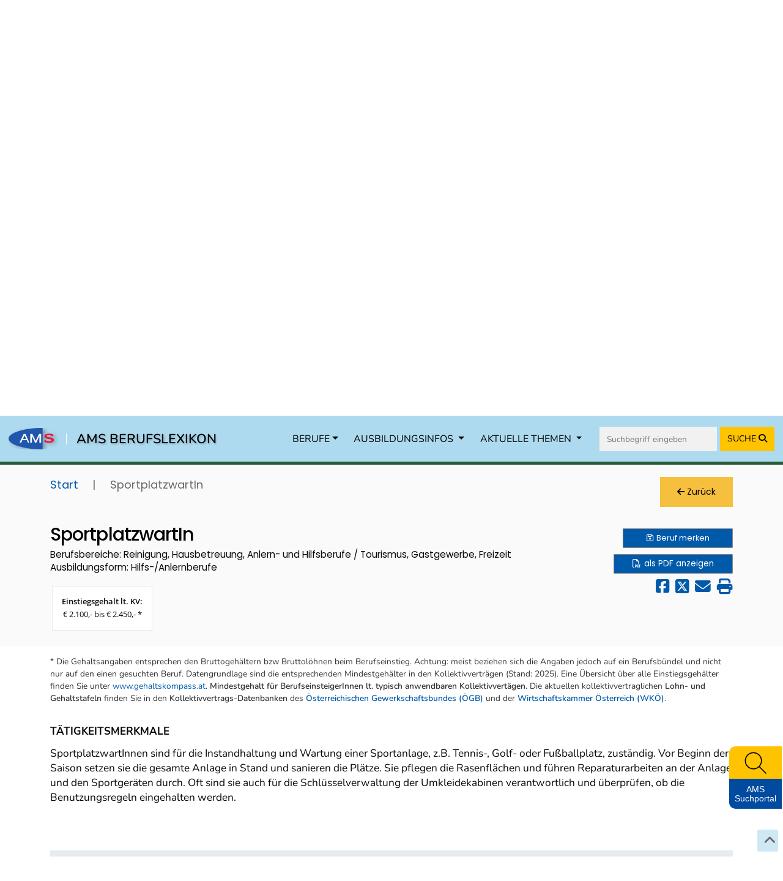

--- FILE ---
content_type: text/html; charset=UTF-8
request_url: https://www.berufslexikon.at/berufe/3248-SportplatzwartIn/
body_size: 21145
content:
<!DOCTYPE html>
<html lang="de">
<head>
    <meta charset="UTF-8" />
    <meta name="viewport" content="width=device-width, initial-scale=1">
    <meta name="description" content="Für den Beruf „SportplatzwartIn“ in den Bereichen „Hilfsberufe in Handel, Transport und Büro“, „Produktion, Bau und Landwirtschaft“ und „Reinigungs-, Wartungs- und Servicehilfsdienste“ finden Sie im Berufslexikon Informationen zu Tätigkeiten, Beschäftigungsmöglichkeiten, Einstiegsgehalt, beruflichen Anforderungen, zu Aus- und Weiterbildung und vieles mehr." />
    <meta name="keywords" content="SportplatzwartIn, Hilfsberufe und Aushilfskräfte, Berufssuche, Berufsbeschreibung, Berufe von A bis Z, berufliche Tätigkeiten, berufliche Anforderungen, berufliche Kenntnisse und Fertigkeiten, Kompetenzen, Qualifikationen, Einstiegsgehalt" />
    <title>AMS Berufslexikon - SportplatzwartIn</title>
    <meta property="og:title" content="AMS Berufslexikon - SportplatzwartIn" />
    <meta property="og:url" content="https://www.berufslexikon.at/berufe/3248-SportplatzwartIn/" />
    <meta property="og:image" content="https://www.berufslexikon.at/img/social/Berufslexikon_Social.png" />
    <meta property="og:type" content="website" />
    <meta property="og:description" content="Für den Beruf „SportplatzwartIn“ in den Bereichen „Hilfsberufe in Handel, Transport und Büro“, „Produktion, Bau und Landwirtschaft“ und „Reinigungs-, Wartungs- und Servicehilfsdienste“ finden Sie im Berufslexikon Informationen zu Tätigkeiten, Beschäftigungsmöglichkeiten, Einstiegsgehalt, beruflichen Anforderungen, zu Aus- und Weiterbildung und vieles mehr." />
    <meta property="og:site_name" content="AMS" />
    <meta name="twitter:card" content="summary_large_image" />
    <meta name="twitter:image" content="https://www.berufslexikon.at/img/social/Berufslexikon_Social.png" />
    <meta name="twitter:title" content="AMS Berufslexikon - SportplatzwartIn" />
    <meta name="twitter:description" content="Für den Beruf „SportplatzwartIn“ in den Bereichen „Hilfsberufe in Handel, Transport und Büro“, „Produktion, Bau und Landwirtschaft“ und „Reinigungs-, Wartungs- und Servicehilfsdienste“ finden Sie im Berufslexikon Informationen zu Tätigkeiten, Beschäftigungsmöglichkeiten, Einstiegsgehalt, beruflichen Anforderungen, zu Aus- und Weiterbildung und vieles mehr." />

                <link rel="preconnect" href="https://cdn.braintrust.at" crossorigin>
        <link rel="stylesheet" href="https://cdn.braintrust.at/fonts/css/Open%20Sans.css">
        <link rel="stylesheet" href="https://cdn.braintrust.at/fonts/css/Poppins.css">
        <link rel="stylesheet" href="https://cdn.braintrust.at/fonts/css/Inter.css">
        <link rel="stylesheet" href="https://cdn.braintrust.at/fonts/css/Nunito.css">
        <link rel="stylesheet" href="https://cdn.braintrust.at/fonts/css/Nunito%20Sans.css">

        <link rel="preconnect" href="https://www.karrierefotos.at" crossorigin>
        <link rel="preconnect" href="https://www.karrierekompass.at" crossorigin>
        <link rel="preconnect" href="https://pstats11.braintrust.at" crossorigin>

                    <link rel="stylesheet" href="https://cdn.braintrust.at/libs/jquery-ui/1.13.1/jquery-ui.min.css">
<link href="https://cdn.braintrust.at/libs/bootstrap/5.3.7/css/bootstrap.min.css" rel="stylesheet">
<link rel="stylesheet" href="https://cdn.braintrust.at/libs/fontawesome/6.7.1/css/all.min.css">
<link rel="stylesheet" type="text/css" href="https://cdn.braintrust.at/libs/datatables/2.3.2/css/dataTables.bootstrap5.min.css"/>
<link rel="stylesheet" type="text/css" href="https://cdn.braintrust.at/libs/datatables/responsive/3.0.5/css/responsive.bootstrap.min.css"/>                            <link rel="stylesheet" href="/css/base.min.css?v2.0.43"> <link rel="stylesheet" href="/css/dossier.css?v2.0.43">
<link rel="stylesheet" href="/css/popup_overlay.min.css?v2.0.43">
<link rel="stylesheet" href="/css/nav-from-kk.css?v2.0.43">
<link rel="stylesheet" href="/css/autocomplete.css?v2.0.43">
<link rel="stylesheet" href="/css/header.css?v2.0.43">
<link rel="stylesheet" href="/css/search.css?v2.0.43">
<link rel="stylesheet" href="/css/navigation-block.css?v2.0.43">
<link rel="stylesheet" href="/css/footer-nav.css?v2.0.43">
<link rel="stylesheet" href="/css/side-widget.css?v2.0.43">
<link rel="stylesheet" href="/css/detail.css?v2.0.43">
<link rel="stylesheet" href="/css/news.css?v2.0.43">
<link rel="stylesheet" href="/css/tab-navigation-content.css?v2.0.43">
<link rel="stylesheet" href="/css/similarberufe.css?v2.0.43">
<link rel="stylesheet" href="/css/breadcrumbs.css?v2.0.43">
<link rel="stylesheet" href="/css/links-block.css?v2.0.43">
<link rel="stylesheet" href="/css/footer.css?v2.0.43">
<link rel="stylesheet" href="/css/berufe-autocomplete.css?v2.0.43">

                <link rel="stylesheet" href="/css/bootstrap-override.css?v2.0.43">
                    <link rel="apple-touch-icon" sizes="180x180" href="/img/favicons/apple-touch-icon.png?v2.0.43">
<link rel="icon" type="image/png" sizes="32x32" href="/img/favicons/favicon-32x32.png?v2.0.43">
<link rel="icon" type="image/png" sizes="16x16" href="/img/favicons/favicon-16x16.png?v2.0.43">
<link rel="manifest" href="/img/favicons/site.webmanifest?v2.0.43">
<link rel="mask-icon" href="/img/favicons/safari-pinned-tab.svg?v2.0.43" color="#5bbad5">
<link rel="shortcut icon" href="/img/favicons/favicon.ico?v2.0.43">
<meta name="msapplication-TileColor" content="#2d89ef">
<meta name="msapplication-config" content="/img/favicons/browserconfig.xml?v2.0.43">
<meta name="theme-color" content="#ffffff">        
                    <link rel="stylesheet" href="/css/custom-cookie-style.min.css?v2.0.43" />
<script src="https://cdn.braintrust.at/libs/bt-cookieconsent/1.4.1/bt-cookie-consent.min.js" type="text/javascript"></script>

<script>
    btCookieConsent.init({
        websiteName: "ams-berufslexikon",
        privacyUrl: "/datenschutz",
        categories: {
            required: {
                inUse: true,
                required: true,
                services: [],
            },
            analytic: {
                inUse: true,
                required: false,
                services: [
                    'matomo'
                ],
            },
        },
        debug: false,
        saveAndCloseButton: true,
        dialogePosition: 'middle',
        backsiteCoverColor: 'rgba(0, 0, 0, 0.7)',
        primaryColor: '#1D4777',
        borderRadius: '5px',
        websiteLogoLocation: "/img/ams_logo_small.png?v2.0.43",
        customCategoryCollapseIcon: false,
        language: 'de',
        lang: {
            de: {
                allow: 'Ja',
                deny: 'Nein',
                allowAll: 'Einverstanden',
                allowOnlyRequired: 'Nicht einverstanden',
                title: 'Sind Sie damit einverstanden, dass wir anonymisiert Ihr Surfverhalten zur Verbesserung aufzeichnen?',
                dialogeMessage: 'Diese Webseite verwendet Cookies um Ihnen das bestmögliche Surferlebnis zu ermöglichen. '+
                    'Um auch weiterhin unseren Webauftritt besser zu gestalten, analysieren wir anonymisiert das Surfverhalten unserer Nutzer und Nutzerinnen. ' +
                    'Sie können dies jederzeit in den Cookie-Einstellungen in der Datenschutzerklärung anpassen.<br><br>'+
                    'Weitere Details zu den Cookies sowie nähere Informationen zu Ihren Rechten als BenutzerIn finden Sie in der  <a href="/datenschutz#cookie-einstellungen">Datenschutzbestimmung</a>. \n',

                categories: {
                    required: {
                        details: 'Diese Cookies sind für das Funktionieren der Website erforderlich und können daher nicht deaktiviert werden. Sie können jedoch Ihren Browser so einstellen, dass er diese Cookies blockiert oder Sie benachrichtigt, aber einige Teile der Website werden dann nicht mehr vollständig funktionieren. Diese Cookies werden ausschließlich von uns verwendet und sind deshalb sogenannte First Party Cookies. Diese Cookies speichern keine personenbezogenen Daten.'
                    },
                    analytic: {
                        title: 'Anonyme Statistiken',
                        details: 'Mit Ihrer Zustimmung werden Cookies für die anonymisierte Analyse des Surfverhaltens auf dieser Webseite verwendet. Hierbei kommt das Statistiktool Matomo zum Einsatz. Die notwendige Beobachtung und Webanalytik für diese Website von uns selbst durchgeführt. <strong>Dabei werden keine personenbezogenen Daten ausgewertet</strong>.'
                    }
                },
                services: {
                    matomo: {
                        title: '',
                        details: ''
                    },
                }

            },
        },
    });
</script>        
                    <script src="//cdn.braintrust.at/libs/jquery/jquery-3.6.0.min.js"></script>
<script src="//cdn.braintrust.at/libs/jquery-ui/1.13.1/jquery-ui.min.js"></script>
<script src="https://cdn.braintrust.at/libs/bootstrap/5.3.7/js/bootstrap.bundle.min.js"></script>
<script src="//cdn.braintrust.at/libs/html5shiv/3.7.2/html5shiv.min.js"></script>
<script src="//cdn.braintrust.at/libs/respondjs/respond-1.4.2.min.js"></script>
<script src="//cdn.braintrust.at/libs/datatables/1.12.1/js/jquery.dataTables.min.js"></script>
<script type="text/javascript" src="//cdn.braintrust.at/libs/datatables/responsive/2.3.0/js/dataTables.responsive.min.js"></script>
<script src="https://cdn.braintrust.at/libs/rellax/1.12.1/rellax.min.js"></script>
<script src="https://www.karrierekompass.at/widget/widget_float.min.js" defer="defer"></script>           
                    <script src="/js/popup_overlay.min.js?v2.0.43" defer="defer"></script>
<script src="/js/jquery.lazy.min.js?v2.0.43" defer="defer"></script>
<script src="/js/autocomplete.js?v2.0.43" defer="defer"></script>
<script src="/js/side-widget.js?v2.0.43" defer="defer"></script>
<script src="/bundles/fosjsrouting/js/router.js?v2.0.43"></script>
<script src="/js/routing?callback=fos.Router.setData"></script>
<script src="/js/search.min.js?v2.0.43" type="text/javascript"></script>
<script>$(function(){ initSearch(false); });</script>            
    <link rel="stylesheet" type="text/css" href="//cdn.braintrust.at/libs/owl-carousel/2.3.4/assets/owl.carousel.min.css">
    <link rel="stylesheet" href="//cdn.braintrust.at/libs/photoswipe/5.4.4/photoswipe.css">
    <link rel="stylesheet" href="/css/beruf-detail.css?v2.0.43">

        <script type="text/javascript" src="//cdn.braintrust.at/libs/owl-carousel/2.3.4/owl.carousel.min.js"></script>
    <script src="//cdn.braintrust.at/libs/photoswipe/5.4.4/umd/photoswipe.umd.min.js"></script>
    <script src="//cdn.braintrust.at/libs/photoswipe/5.4.4/umd/photoswipe-lightbox.umd.min.js"></script>
    <script src="/js/video.min.js?v2.0.43" type="text/javascript"></script>
    <script src="/js/foto.min.js?v2.0.43" type="text/javascript"></script>
    <script src="/js/session-berufe.min.js?v2.0.43" type="text/javascript"></script>

    <link rel="canonical" href="https://www.berufslexikon.at/berufe/3248-SportplatzwartIn/" />
</head>
<body>
    <a id="top"></a>

            <nav id="skiplinks" class="notransition" aria-label="Skip Links">
    <p><a href="#pageContent" id="toContentSkipLink" tabindex="0">Zum Inhalt springen</a></p>
    <p><a href="#pageNav" id="toNavSkipLink" tabindex="0">Zum Navmenü springen</a></p>
    <p><a href="#" id="toSearchSkipLink" tabindex="0">Zur Suche springen</a></p>
    <p><a href="#pageFooter" id="toFooterSkipLink" tabindex="0">Zur Footer springen</a></p>
</nav>

<script>
    $(document).ready(function() {
        // IE fix for skipping nav-stops - START
        let skipLinks = $('#skiplinks a');
        let ua = window.navigator.userAgent;
        let isIE = /MSIE|Trident/.test(ua);

        if (isIE) {
            skipLinks.each(function () {
                $(this).on('keypress click', function(e) {
                    if (e.which === 13 || e.type === 'click') {
                        $($(this).attr('href')).attr("tabindex", 0);
                    }
                    $($(this).attr('href')).attr("tabindex", -1);
                });
            });
        }
        // IE fix for skipping nav-stops - END

        $('#toSearchSkipLink').on('keypress click', function(e){
            if (e.which === 13 || e.type === 'click') {
                $("#q").focus();
            }
        });
    });
</script>
    
            <section id="navigation" class="d-print-none">
    <nav id="navbar-element" class="navbar navbar-expand-lg navbar-custom fixed-top">
        <div class="container-fluid">
            <div class="navbar-brand">
                <a href="https://www.ams.at/" target="_blank" class="brand-logo nav-link ripple">
                    <img src="/img/logos/ams_logo.svg?v2.0.43" alt="Brand" class="img-fluid">
                </a>
                <span class="text-white vr ms-1 me-3"></span>
                <a href="/" class="brand-text nav-link ripple">AMS BERUFSLEXIKON</a>
            </div>
            <button type="button" class="navbar-toggler custom-toggler collapsed" data-bs-toggle="collapse"
                    data-bs-target="#main-navbar" aria-expanded="false">
                <span class="visually-hidden">Toggle navigation</span>
                <span class="icon-bar top-bar d-block"></span>
                <span class="icon-bar middle-bar d-block"></span>
                <span class="icon-bar bottom-bar d-block"></span>
            </button>
            <div id="main-navbar" class="justify-content-end collapse navbar-collapse">
                <ul class="navbar-nav">
                    <li class="dropdown nav-item">
                        <a href="#" class="nav-link dropdown-toggle ripple-dropdown"
                           data-bs-toggle="dropdown" role="button" aria-haspopup="true"
                           aria-expanded="false">BERUFE</a>
                        <ul class="dropdown-menu">
                            <li>
                                <a href="/berufe/" id="navWeitereInfos" class="ripple dropdown-item">
                                    Alle Berufe von A-Z
                                </a>
                            </li>
                            <li>
                                <a href="/bereiche-branchen/" class="ripple dropdown-item">
                                    Berufe nach Bereichen/Branchen
                                </a>
                            </li>
                            <li>
                                <a href="/grueneberufe" class="ripple dropdown-item">
                                    Grüne Berufe
                                </a>
                            </li>
                            <li>
                                <a href="/beratung-in-den-biz" id="navBiz" class="ripple dropdown-item">
                                    Beratung in den BerufsInfoZentren (BIZ)
                                </a>
                            </li>
                            <li>
                                <a href="/dossier/" class="ripple nav-gemerkten  dropdown-item">
                                    <i class="fa fa-solid fa-star" aria-hidden="true"></i> Meine gemerkten Berufe
                                </a>
                            </li>
                        </ul>
                    </li>

                    <li class="dropdown nav-item">
                        <a href="#" class="dropdown-toggle nav-link ripple-dropdown" data-bs-toggle="dropdown" role="button" aria-haspopup="true" aria-expanded="false">AUSBILDUNGSINFOS <span class="caret"></span></a>
                        <ul class="dropdown-menu">
                            <li><a href="/ausbildungsinfos/lehre" class="ripple dropdown-item">Lehrberufe</a></li>
                            <li><a href="/ausbildungsinfos/schule" class="ripple dropdown-item">Berufe mit Schulausbildungen</a></li>
                            <li><a href="/ausbildungsinfos/uni" class="ripple dropdown-item">Berufe mit Uni-/FH-/PH-Ausbildungen</a></li>
                            <li><a href="/ausbildungsinfos/kurzausbildungen" class="ripple dropdown-item">Berufe mit Kurz-/Spezialausbildungen</a></li>
                            <li><a href="/ausbildungsinfos/hilfsberufe" class="ripple dropdown-item">Hilfs- und Anlernberufe</a></li>
                        </ul>
                    </li>

                    <li class="dropdown nav-item">
                        <a href="#" class="dropdown-toggle nav-link ripple-dropdown" data-bs-toggle="dropdown" role="button" aria-haspopup="true" aria-expanded="false">AKTUELLE THEMEN <span class="caret"></span></a>
                        <ul class="dropdown-menu">
                            <li>
                                <a href="https://forschungsnetzwerk.ams.at/dam/jcr:ab4b25fa-aec8-4926-bf25-abd6c989992e/AMS-Berufslexikon_Berufsaussichten_Update_2024-2025.pdf"
                                   target="_blank" class="ripple dropdown-item">
                                    Berufsaussichten-Update <i class="fa fa-solid fa-arrow-up-right-from-square" aria-hidden="true"></i>
                                </a>
                            </li>
                            <li><a href="/spezial" id="navSchwerpunktthemen" class="ripple dropdown-item">Berufslexikon Spezial</a></li>
                                                                                    <li><a href="/news" class="ripple dropdown-item">In den Medien: News über die Arbeitswelt</a></li>
                        </ul>
                    </li>
                </ul>
                <form id="navSearchDesktop" name="navSearchDesktop" action="/suche/" method="POST" class="navbar-form d-none d-lg-block ms-lg-2 ms-xl-3">
                    <div class="form-group autocomplete">
                        <input name="q" class="form-control border border-0" type="search" value="" placeholder="Suchbegriff eingeben" aria-label="Suche">
                        <button class="btn btn-search-nav ripple" type="submit" aria-label="Suche starten">
                            <span>SUCHE </span><i class="fa fa-solid fa-magnifying-glass" aria-hidden="true"></i>
                        </button>
                    </div>
                </form>
            </div>
        </div>
        <form id="navSearchMobile" name="navSearchMobile" action="/suche/" method="POST" class="navbar-form d-block d-lg-none w-100">
            <div class="form-group autocomplete w-100">
                <input name="q" class="form-control border border-0 pr-0" type="search" value="" placeholder="Berufs-Suche" aria-label="Suche">
                                <button class="btn btn-search-nav btn-mobile ripple" type="submit" aria-label="Suche starten">SUCHE <i class="fa fa-solid fa-magnifying-glass" aria-hidden="true"></i></button>
            </div>
        </form>
    </nav>
</section>
    
            <a href="/" class="header-link d-print-none" title="Zur Startseite">
    <header id="header">
        <div class="container-md">
            <div class="row">
                <div class="col-12">
                    <h1 class="rellax">Willkommen im<br>
                        AMS Berufslexikon</h1>
                </div>
            </div>
        </div>
    </header>
</a>

<script>
    let rellaxHeader = new Rellax('.rellax', {
        speed: -3,
        center: false,
        wrapper: null,
        round: true,
        vertical: true,
        horizontal: false
    });
</script>    
                <script>
        $(document).ready(function() {
            /*
            checkFilterkategorieAjax('ready', null);
            checkFilterkategorieAjax('change', '.search_checkbox');

            function checkFilterkategorieAjax(docEvent, element = null) {
                $(document).on(docEvent, element, function() {
                    let q_lehre     = $('#q_lehre').is(':checked') ? 1 : 0;
                    let q_schule    = $('#q_schule').is(':checked') ? 1 : 0;
                    let q_uni       = $('#q_uni').is(':checked') ? 1 : 0;
                    let q_sonstige1 = $('#q_sonstige1').is(':checked') ? 1 : 0;
                    let q_sonstige2 = $('#q_sonstige2').is(':checked') ? 1 : 0;
                    let q_alle      = $('#q_alle').is(':checked') ? 1 : 0;

                    $.ajax({
                        url: Routing.generate('checkFilterkategorie', {
                            q_alle: q_alle,
                            q_lehre: q_lehre,
                            q_schule: q_schule,
                            q_uni: q_uni,
                            q_sonstige1: q_sonstige1,
                            q_sonstige2: q_sonstige2,
                        }),
                        success: function (result) {
                            if (!$.isEmptyObject(result.filterkategorien_ids)) {
                                $('.list-item-filterkategorie').fadeOut(200);
                                $('.content-filterkategorie').fadeIn(250);

                                $.each(result.filterkategorien_ids, function (key, value) {
                                    $('#listItemFilterkategorie_' + value).fadeIn(200);
                                });
                            } else {
                                $('.content-filterkategorie').fadeOut(200);
                            }
                        }
                    });
                });
            }*/

            // Check if erweiterte Suche was used for Search - START
            // If so, expand erweiterte Suche on Page load
            let isSearchedWithErweiterteSuche = false;

            
            if (isSearchedWithErweiterteSuche) {
                $('.search-block .input-group button.btn.btn-search-options.btn-search-options-main').click();
            }
            // Check if erweiterte Suche was used for Search - END
            $('.job-filter').on('keydown', function(event) {
                if (event.key === " " || event.key === "Enter") {
                    event.preventDefault();
                    $(this).click();
                }
            });

        });
    </script>

<div class="container-md search-container d-print-none">
    <div class="row d-print-none row-search row-eq-height">
        <div class="col-12 search-block">
            <form name="search_form" id="search_form" action="/suche/" method="POST" >
                <input type="hidden" name="q_prev" id="q_prev" value="" />
                <input type="hidden" name="q_method_prev" id="q_method_prev" value="" />
                <input type="hidden" name="q_lehre_prev" id="q_lehre_prev" value="" />
                <input type="hidden" name="q_schule_prev" id="q_schule_prev" value="" />
                <input type="hidden" name="q_uni_prev" id="q_uni_prev" value="" />
                <input type="hidden" name="q_sonstige1_prev" id="q_sonstige1_prev" value="" />
                <input type="hidden" name="q_sonstige2_prev" id="q_sonstige2_prev" value="" />
                <input type="hidden" name="q_alle_prev" id="q_alle_prev" value="" />
                <input type="hidden" name="q_letter" id="q_letter" value="" />
                <input type="hidden" name="filter_reset" id="filter_reset" value="false" />
                <input type="hidden" name="subbereich_prev" id="subbereich_prev" value="" />

                <div class="row d-none d-md-block">
                                        <div class="col-12">
                        <div class="input-group d-flex flex-nowrap">
                            <div class="input-wrapper-search w-100">
                                <input type="search" name="q" id="q" placeholder="Berufe finden" aria-label="Berufe finden" class="form-control" value="" autocomplete="off" />
                                <span class="fa fa-solid fa-spinner fa-spin" aria-hidden="true"></span>
                            </div>
                            <span class="input-group-btn d-flex flex-nowrap">
                                <button type="submit" class="btn btn-primary" title="Suche" aria-label="Suche">Suche</button>
                                <button class="btn btn-search-options btn-search-options-main" type="button" aria-label="erweiterte Suche"><i class="fa fa-solid fa-sliders" aria-hidden="true"></i> erweiterte Suche</button>
                            </span>
                        </div>
                        <div id="berufeAutocompleteContainer" class="container-md">
                            <div class="row">
                                <div class="ui-widget-content">
                                    <h2 role="status">
                                        <span class="d-none d-md-inline">Wählen Sie einen Beruf aus der </span>Ergebnisliste
                                    </h2>
                                    <span class="visually-hidden">
                                            Darstellung der Berufe nach Ausbildungsform
                                    </span>
                                    <div class="autocomplete-list"></div>
                                </div>
                            </div>
                        </div>
                    </div>
                </div>


                <div class="row form-inputs">
                    <div class="col-12">
                        <div class="row">
                            <div class="col-12">
                                <div class="alle">
                                    <input type="checkbox" name="q_alle" value="1" class="search_checkbox" id="q_alle" checked="checked" /><label for="q_alle"><span>Alle</span></label>
                                </div>
                            </div>
                        </div>

                        <div class="row">
                            <div class="col-12">
                                <div class="lehre">
                                    <input type="checkbox" name="q_lehre" value="1" class="search_checkbox" id="q_lehre"  /><label for="q_lehre"><span>Lehre<span class="fa fa-circle"></span></span></label>
                                </div>
                                <div class="schule">
                                    <input type="checkbox" name="q_schule" value="1" class="search_checkbox" id="q_schule"  /><label for="q_schule"><span>Schule<span class="fa fa-circle"></span></span></label>
                                </div>
                                <div class="uni">
                                    <input type="checkbox" name="q_uni" value="1" class="search_checkbox" id="q_uni"  /><label for="q_uni"><span>Uni/FH/PH<span class="fa fa-solid fa-circle"></span></span></label>
                                </div>
                                <div class="sonstige1">
                                    <input type="checkbox" name="q_sonstige1" value="1" class="search_checkbox" id="q_sonstige1"  /><label for="q_sonstige1"><span>Hilfs-/Anlernberufe<span class="fa fa-solid fa-circle"></span></span></label>
                                </div>
                                <div class="sonstige2">
                                    <input type="checkbox" name="q_sonstige2" value="1" class="search_checkbox" id="q_sonstige2"  /><label for="q_sonstige2"><span>Kurz-/Spezialausbildung<span class="fa fa-solid fa-circle"></span></span></label>
                                </div>
                            </div>
                        </div>
                    </div>
                </div>

                <!-- Erweitere Suche - START -->
                <div class="erweitere-suche">
                                        <div class="row" style="margin-bottom: 20px">
                        <div class="col-12">
                            <span class="tab-search-heading filterkategorie-heading">Filter</span>
                                                                                                                                                                                                                                                                                                                                                                                                                        <label class="job-filter btn-hover " tabindex="0" title="Grüne Berufe umfassen neue, aufstrebende und traditionelle grüne Berufe." data-bs-toggle="tooltip" data-placement="bottom" >
                                        <input type="checkbox" value="5" id="input_filterkategorie_5" name="f[5]"
                                               class="job-checkbox"  style="display: none">
                                        <img style="width: 30px; margin-right: 5px" alt="Grüne Berufe Bild" src="/img/icons/icon_green_job.svg?v2.0.43">
                                        Grüne Berufe
                                    </label>
                                                                                                                                                                                                        <label class="job-filter btn-hover " tabindex="0" title="Grüner werdende Berufe umfassen Berufe mit einem veränderten Anforderungs-, Tätigkeits- und Kompetenzprofil, das mit dem grünen Wandel in Zusammenhang steht." data-bs-toggle="tooltip" data-placement="bottom" >
                                        <input type="checkbox" value="6" id="input_filterkategorie_6" name="f[6]"
                                               class="job-checkbox"  style="display: none">
                                        <img style="width: 30px; margin-right: 5px" alt="Grüner werdende Berufe Bild" src="/img/icons/icon_gruener_werdender_job.svg?v2.0.43">
                                        Grüner werdende Berufe
                                    </label>
                                                                                    </div>
                    </div>

                                        
                                                                                                                                                                                                                        
                    <!-- Filterkategorie - START -->
                    <div class="row">
                        <div class="col-12 content-filterkategorie content-expand"  >
                            <span class="tab-search-heading filterkategorie-heading">Zusatzfilter Kurz-/Spezialausbildung</span>

                            <div class="content" id="search-filterkategorie">
                                <div class="row form-bereiche" id="form-filterkategorie">
                                    <div class="col-12">
                                        <ul id="filterkategorie">
                                                                                                                                                
                                                    <li id="listItemFilterkategorie_2" class="list-item-filterkategorie">
                                                        <input type="checkbox" value="2" id="input_filterkategorie_2" name="f[2]"
                                                               class="input_filterkategorie"
                                                                                                                       />

                                                    <label for="input_filterkategorie_2"><span class="">Ausbildung mit Vorqualifikation</span></label>
                                                    </li>
                                                                                                                                                                                                
                                                    <li id="listItemFilterkategorie_1" class="list-item-filterkategorie">
                                                        <input type="checkbox" value="1" id="input_filterkategorie_1" name="f[1]"
                                                               class="input_filterkategorie"
                                                                                                                       />

                                                    <label for="input_filterkategorie_1"><span class="">Ausbildung ohne Vorqualifikation</span></label>
                                                    </li>
                                                                                                                                                                                                
                                                    <li id="listItemFilterkategorie_4" class="list-item-filterkategorie">
                                                        <input type="checkbox" value="4" id="input_filterkategorie_4" name="f[4]"
                                                               class="input_filterkategorie"
                                                                                                                       />

                                                    <label for="input_filterkategorie_4"><span class="">Autodidaktische (selbstständige) Aneignung</span></label>
                                                    </li>
                                                                                                                                                                                                
                                                    <li id="listItemFilterkategorie_3" class="list-item-filterkategorie">
                                                        <input type="checkbox" value="3" id="input_filterkategorie_3" name="f[3]"
                                                               class="input_filterkategorie"
                                                                                                                       />

                                                    <label for="input_filterkategorie_3"><span class="">Betriebsinterne Ausbildung</span></label>
                                                    </li>
                                                                                                                                                                                                                                                                                                                            </ul>
                                    </div>
                                </div>
                            </div>
                        </div>
                    </div>
                    <!-- Filterkategorie - END -->

                    <div class="row">
                        <!-- Berufsbereich - START -->
                        <div class="col-12 col-lg-6">
                            <div class="dropdown">
                                <button id="berufsbereichDropdown" class="dropdown-toggle" type="button" data-bs-toggle="dropdown" aria-haspopup="true" aria-expanded="false">
                                    Berufsbereich
                                    <span class="bereiche-counts">
                                        
                                                                                                                                                                                                                                                                                                                                                                                                                                                                                                                                                                                                                                                                                                                                                                                                                                                                                                                                                                                                                                                                                                                                                                                                                                                                                                                                                                                                                                                                                                                                                                                                                                                                                                                                                                                                                                                                                                                                                                                                                                                                                                                                                                                                                                                                                                                                                                                                                                                                                                                                                                                                                                                                                                                                                                                                                                                                                                                                                                                                                                                                                                                                                                                                                                                                                                                                                                                                                                                                                                                                                                                                                                                                                                                                                                                                                                                                                                                                                                                                                                                                                                                                                                                                                                                                                                                                                                                                                                                                                                                                                                                                                                                                                                                                                                                                                                                                                                                                                                                                                                                                                                                                                                                                                                                                                                                                                                                                                                                                                                                                                                                                                                                                                                                                                                                                                                                                                                                                                                                                                                                                                                                                                                                                                                                                                                                                                                                                                                                                                                                                                                                                                                                                                                                                                                                                                                                                                                                                                                                                                                                                                                                                                                                                                                                                                                                                                                                                                                                                                                                                                                                                                                                                                                                                                                                                                                                                                                                                                                                                                                                                                                                                                                                                                                                                                                                                                                                                                                                                                                                                                                                                                                                                                                                                                                                                                                                                                                                                                                                                                                                                                                                                                                                                                                                                                                                                                                                                    
                                                                                    &nbsp;
                                                                            </span>
                                </button>
                            </div>
                        </div>
                        <!-- Berufsbereich - END -->

                        <div class="col-6"></div>
                    </div>

                    <!-- Berufsbereich Content expand - START -->
                    <div class="row">
                        <div class="col-12 content-expand">
                            <div class="content" id="search-berufsbereich">
                                <div class="row form-bereiche" id="form-bereiche">
                                    <div class="col-12">
                                        <ul id="bereiche">
                                                                                                                                                                                                                                                                                                                                                                                                                                                                                                                                                                                                                                                                                                                                                                                                                                                                                                                                                                        <li>
                                                    <input type="checkbox" value="84" id="input_bereich_84" name="b[84]" class="input_bereich"  />
                                                    <label for="input_bereich_84"><span class="visually-hidden">Bau, Baunebengewerbe, Holz, Gebäudetechnik</span></label>
                                                    <a role="button" data-bs-toggle="collapse" href="#subbereiche_84" aria-expanded="false" aria-controls="subbereiche_84" class="collapsed">
                                                        Bau, Baunebengewerbe, Holz, Gebäudetechnik
                                                    </a>
                                                    <ul id="subbereiche_84" class="collapse">
                                                                                                                    <li>
                                                                <input type="checkbox" value="270" id="input_subbereich_270" name="s[270]" class="input_subbereich"  />
                                                                <label for="input_subbereich_270">Anlern- und Hilfsberufe Bau, Holz</label>
                                                            </li>
                                                                                                                    <li>
                                                                <input type="checkbox" value="272" id="input_subbereich_272" name="s[272]" class="input_subbereich"  />
                                                                <label for="input_subbereich_272">Bautechnik, Hochbau, Tiefbau</label>
                                                            </li>
                                                                                                                    <li>
                                                                <input type="checkbox" value="271" id="input_subbereich_271" name="s[271]" class="input_subbereich"  />
                                                                <label for="input_subbereich_271">Gebäudetechnik</label>
                                                            </li>
                                                                                                                    <li>
                                                                <input type="checkbox" value="273" id="input_subbereich_273" name="s[273]" class="input_subbereich"  />
                                                                <label for="input_subbereich_273">Innenausbau, Raumausstattung</label>
                                                            </li>
                                                                                                                    <li>
                                                                <input type="checkbox" value="274" id="input_subbereich_274" name="s[274]" class="input_subbereich"  />
                                                                <label for="input_subbereich_274">Planungswesen, Architektur</label>
                                                            </li>
                                                                                                                    <li>
                                                                <input type="checkbox" value="276" id="input_subbereich_276" name="s[276]" class="input_subbereich"  />
                                                                <label for="input_subbereich_276">Tischlerei, Holz- und Sägetechnik</label>
                                                            </li>
                                                                                                            </ul>
                                                </li>
                                                                                                                                                                                                                                                                                                                                                                                                                                                                                                                                                                                                                                                                                                                                                <li>
                                                    <input type="checkbox" value="85" id="input_bereich_85" name="b[85]" class="input_bereich"  />
                                                    <label for="input_bereich_85"><span class="visually-hidden">Bergbau, Rohstoffe, Glas, Keramik, Stein</span></label>
                                                    <a role="button" data-bs-toggle="collapse" href="#subbereiche_85" aria-expanded="false" aria-controls="subbereiche_85" class="collapsed">
                                                        Bergbau, Rohstoffe, Glas, Keramik, Stein
                                                    </a>
                                                    <ul id="subbereiche_85" class="collapse">
                                                                                                                    <li>
                                                                <input type="checkbox" value="277" id="input_subbereich_277" name="s[277]" class="input_subbereich"  />
                                                                <label for="input_subbereich_277">Anlern- und Hilfsberufe Bergbau, Rohstoffe</label>
                                                            </li>
                                                                                                                    <li>
                                                                <input type="checkbox" value="278" id="input_subbereich_278" name="s[278]" class="input_subbereich"  />
                                                                <label for="input_subbereich_278">Bergbau, Rohstoffe</label>
                                                            </li>
                                                                                                                    <li>
                                                                <input type="checkbox" value="279" id="input_subbereich_279" name="s[279]" class="input_subbereich"  />
                                                                <label for="input_subbereich_279">Glas</label>
                                                            </li>
                                                                                                                    <li>
                                                                <input type="checkbox" value="280" id="input_subbereich_280" name="s[280]" class="input_subbereich"  />
                                                                <label for="input_subbereich_280">Keramik, Stein</label>
                                                            </li>
                                                                                                            </ul>
                                                </li>
                                                                                                                                                                                                                                                                                                                                                                                                                                                                                                                                                                                                                                                                                                                                                                                                                                                                                                                                                                                                                                                                                                                                                                                                                                                                                                                                                                                                                                                                                                                                    <li>
                                                    <input type="checkbox" value="86" id="input_bereich_86" name="b[86]" class="input_bereich"  />
                                                    <label for="input_bereich_86"><span class="visually-hidden">Büro, Marketing, Finanz, Recht, Sicherheit</span></label>
                                                    <a role="button" data-bs-toggle="collapse" href="#subbereiche_86" aria-expanded="false" aria-controls="subbereiche_86" class="collapsed">
                                                        Büro, Marketing, Finanz, Recht, Sicherheit
                                                    </a>
                                                    <ul id="subbereiche_86" class="collapse">
                                                                                                                    <li>
                                                                <input type="checkbox" value="281" id="input_subbereich_281" name="s[281]" class="input_subbereich"  />
                                                                <label for="input_subbereich_281">Anlern- und Hilfsberufe Büro</label>
                                                            </li>
                                                                                                                    <li>
                                                                <input type="checkbox" value="282" id="input_subbereich_282" name="s[282]" class="input_subbereich"  />
                                                                <label for="input_subbereich_282">Bank-, Finanz- und Versicherungswesen</label>
                                                            </li>
                                                                                                                    <li>
                                                                <input type="checkbox" value="283" id="input_subbereich_283" name="s[283]" class="input_subbereich"  />
                                                                <label for="input_subbereich_283">Bundesheer, Öffentliche Sicherheit</label>
                                                            </li>
                                                                                                                    <li>
                                                                <input type="checkbox" value="284" id="input_subbereich_284" name="s[284]" class="input_subbereich"  />
                                                                <label for="input_subbereich_284">Industrie- und Gewerbekaufleute</label>
                                                            </li>
                                                                                                                    <li>
                                                                <input type="checkbox" value="285" id="input_subbereich_285" name="s[285]" class="input_subbereich"  />
                                                                <label for="input_subbereich_285">Management, Organisation</label>
                                                            </li>
                                                                                                                    <li>
                                                                <input type="checkbox" value="286" id="input_subbereich_286" name="s[286]" class="input_subbereich"  />
                                                                <label for="input_subbereich_286">Marketing, Werbung, Public Relations</label>
                                                            </li>
                                                                                                                    <li>
                                                                <input type="checkbox" value="287" id="input_subbereich_287" name="s[287]" class="input_subbereich"  />
                                                                <label for="input_subbereich_287">Private Sicherheits- und Wachdienste</label>
                                                            </li>
                                                                                                                    <li>
                                                                <input type="checkbox" value="288" id="input_subbereich_288" name="s[288]" class="input_subbereich"  />
                                                                <label for="input_subbereich_288">Recht</label>
                                                            </li>
                                                                                                                    <li>
                                                                <input type="checkbox" value="289" id="input_subbereich_289" name="s[289]" class="input_subbereich"  />
                                                                <label for="input_subbereich_289">Sekretariat, Kaufmännische Assistenz</label>
                                                            </li>
                                                                                                                    <li>
                                                                <input type="checkbox" value="290" id="input_subbereich_290" name="s[290]" class="input_subbereich"  />
                                                                <label for="input_subbereich_290">Wirtschaft und Technik</label>
                                                            </li>
                                                                                                                    <li>
                                                                <input type="checkbox" value="291" id="input_subbereich_291" name="s[291]" class="input_subbereich"  />
                                                                <label for="input_subbereich_291">Wirtschaftsberatung, Unternehmensdienstleistungen</label>
                                                            </li>
                                                                                                            </ul>
                                                </li>
                                                                                                                                                                                                                                                                                                                                                                                                                                                                                                                                                                                                                                    <li>
                                                    <input type="checkbox" value="87" id="input_bereich_87" name="b[87]" class="input_bereich"  />
                                                    <label for="input_bereich_87"><span class="visually-hidden">Chemie, Biotechnologie, Lebensmittel, Kunststoffe</span></label>
                                                    <a role="button" data-bs-toggle="collapse" href="#subbereiche_87" aria-expanded="false" aria-controls="subbereiche_87" class="collapsed">
                                                        Chemie, Biotechnologie, Lebensmittel, Kunststoffe
                                                    </a>
                                                    <ul id="subbereiche_87" class="collapse">
                                                                                                                    <li>
                                                                <input type="checkbox" value="292" id="input_subbereich_292" name="s[292]" class="input_subbereich"  />
                                                                <label for="input_subbereich_292">Anlern- und Hilfsberufe Lebensmittel, Biotechnologie, Chemie</label>
                                                            </li>
                                                                                                                    <li>
                                                                <input type="checkbox" value="293" id="input_subbereich_293" name="s[293]" class="input_subbereich"  />
                                                                <label for="input_subbereich_293">Biotechnologie, Chemie, Kunststoffproduktion</label>
                                                            </li>
                                                                                                                    <li>
                                                                <input type="checkbox" value="294" id="input_subbereich_294" name="s[294]" class="input_subbereich"  />
                                                                <label for="input_subbereich_294">Lebensmittelherstellung</label>
                                                            </li>
                                                                                                            </ul>
                                                </li>
                                                                                                                                                                                                                                                                                                                                                                                                                                                                                                                                                                                                                                                                                                                                                                                                                                                                                                                                                                                                                                                                                                                                                                                                                                                                                                                                                                                                                                                                                                                                    <li>
                                                    <input type="checkbox" value="88" id="input_bereich_88" name="b[88]" class="input_bereich"  />
                                                    <label for="input_bereich_88"><span class="visually-hidden">Elektrotechnik, Elektronik, Telekommunikation, IT</span></label>
                                                    <a role="button" data-bs-toggle="collapse" href="#subbereiche_88" aria-expanded="false" aria-controls="subbereiche_88" class="collapsed">
                                                        Elektrotechnik, Elektronik, Telekommunikation, IT
                                                    </a>
                                                    <ul id="subbereiche_88" class="collapse">
                                                                                                                    <li>
                                                                <input type="checkbox" value="364" id="input_subbereich_364" name="s[364]" class="input_subbereich"  />
                                                                <label for="input_subbereich_364">Anlern- und Hilfsberufe Elektrotechnik</label>
                                                            </li>
                                                                                                                    <li>
                                                                <input type="checkbox" value="299" id="input_subbereich_299" name="s[299]" class="input_subbereich"  />
                                                                <label for="input_subbereich_299">Automatisierungs- und Anlagentechnik</label>
                                                            </li>
                                                                                                                    <li>
                                                                <input type="checkbox" value="295" id="input_subbereich_295" name="s[295]" class="input_subbereich"  />
                                                                <label for="input_subbereich_295">Datenbanken</label>
                                                            </li>
                                                                                                                    <li>
                                                                <input type="checkbox" value="296" id="input_subbereich_296" name="s[296]" class="input_subbereich"  />
                                                                <label for="input_subbereich_296">EDV- und Netzwerktechnik</label>
                                                            </li>
                                                                                                                    <li>
                                                                <input type="checkbox" value="297" id="input_subbereich_297" name="s[297]" class="input_subbereich"  />
                                                                <label for="input_subbereich_297">Elektroinstallation, Betriebselektrik</label>
                                                            </li>
                                                                                                                    <li>
                                                                <input type="checkbox" value="298" id="input_subbereich_298" name="s[298]" class="input_subbereich"  />
                                                                <label for="input_subbereich_298">Elektromechanik, Elektromaschinen</label>
                                                            </li>
                                                                                                                    <li>
                                                                <input type="checkbox" value="300" id="input_subbereich_300" name="s[300]" class="input_subbereich"  />
                                                                <label for="input_subbereich_300">Industrielle Elektronik, Mikroelektronik, Messtechnik</label>
                                                            </li>
                                                                                                                    <li>
                                                                <input type="checkbox" value="301" id="input_subbereich_301" name="s[301]" class="input_subbereich"  />
                                                                <label for="input_subbereich_301">IT-Analyse und -Organisation</label>
                                                            </li>
                                                                                                                    <li>
                                                                <input type="checkbox" value="302" id="input_subbereich_302" name="s[302]" class="input_subbereich"  />
                                                                <label for="input_subbereich_302">IT-Support, -Schulung, -Beratung und -Vertrieb</label>
                                                            </li>
                                                                                                                    <li>
                                                                <input type="checkbox" value="303" id="input_subbereich_303" name="s[303]" class="input_subbereich"  />
                                                                <label for="input_subbereich_303">Softwaretechnik, Programmierung</label>
                                                            </li>
                                                                                                                    <li>
                                                                <input type="checkbox" value="304" id="input_subbereich_304" name="s[304]" class="input_subbereich"  />
                                                                <label for="input_subbereich_304">Telekommunikation, Nachrichtentechnik</label>
                                                            </li>
                                                                                                            </ul>
                                                </li>
                                                                                                                                                                                                                                                                                                                                                                                                                                                                                                                                                                                                                                                                                                                                                                                                                                                                                                                                                                                                                                                                                    <li>
                                                    <input type="checkbox" value="89" id="input_bereich_89" name="b[89]" class="input_bereich"  />
                                                    <label for="input_bereich_89"><span class="visually-hidden">Handel, Logistik, Verkehr</span></label>
                                                    <a role="button" data-bs-toggle="collapse" href="#subbereiche_89" aria-expanded="false" aria-controls="subbereiche_89" class="collapsed">
                                                        Handel, Logistik, Verkehr
                                                    </a>
                                                    <ul id="subbereiche_89" class="collapse">
                                                                                                                    <li>
                                                                <input type="checkbox" value="305" id="input_subbereich_305" name="s[305]" class="input_subbereich"  />
                                                                <label for="input_subbereich_305">Anlern- und Hilfsberufe Handel, Kassa</label>
                                                            </li>
                                                                                                                    <li>
                                                                <input type="checkbox" value="306" id="input_subbereich_306" name="s[306]" class="input_subbereich"  />
                                                                <label for="input_subbereich_306">Anlern- und Hilfsberufe Logistik, Verkehr</label>
                                                            </li>
                                                                                                                    <li>
                                                                <input type="checkbox" value="308" id="input_subbereich_308" name="s[308]" class="input_subbereich"  />
                                                                <label for="input_subbereich_308">Einzel-, Groß- und Online-Handel</label>
                                                            </li>
                                                                                                                    <li>
                                                                <input type="checkbox" value="309" id="input_subbereich_309" name="s[309]" class="input_subbereich"  />
                                                                <label for="input_subbereich_309">Lager, Logistik</label>
                                                            </li>
                                                                                                                    <li>
                                                                <input type="checkbox" value="311" id="input_subbereich_311" name="s[311]" class="input_subbereich"  />
                                                                <label for="input_subbereich_311">Verkaufsaußendienst, Verkaufsvermittlung</label>
                                                            </li>
                                                                                                                    <li>
                                                                <input type="checkbox" value="307" id="input_subbereich_307" name="s[307]" class="input_subbereich"  />
                                                                <label for="input_subbereich_307">Verkehr</label>
                                                            </li>
                                                                                                                    <li>
                                                                <input type="checkbox" value="312" id="input_subbereich_312" name="s[312]" class="input_subbereich"  />
                                                                <label for="input_subbereich_312">Vertrieb, Beratung, Einkauf</label>
                                                            </li>
                                                                                                            </ul>
                                                </li>
                                                                                                                                                                                                                                                                                                                                                                                                                                                                                                                                                                                                                                                                                                                                                <li>
                                                    <input type="checkbox" value="90" id="input_bereich_90" name="b[90]" class="input_bereich"  />
                                                    <label for="input_bereich_90"><span class="visually-hidden">Landwirtschaft, Gartenbau, Forstwirtschaft</span></label>
                                                    <a role="button" data-bs-toggle="collapse" href="#subbereiche_90" aria-expanded="false" aria-controls="subbereiche_90" class="collapsed">
                                                        Landwirtschaft, Gartenbau, Forstwirtschaft
                                                    </a>
                                                    <ul id="subbereiche_90" class="collapse">
                                                                                                                    <li>
                                                                <input type="checkbox" value="313" id="input_subbereich_313" name="s[313]" class="input_subbereich"  />
                                                                <label for="input_subbereich_313">Anlern- und Hilfsberufe Landwirtschaft</label>
                                                            </li>
                                                                                                                    <li>
                                                                <input type="checkbox" value="314" id="input_subbereich_314" name="s[314]" class="input_subbereich"  />
                                                                <label for="input_subbereich_314">Forstwirtschaft, Jagd, Fischerei</label>
                                                            </li>
                                                                                                                    <li>
                                                                <input type="checkbox" value="315" id="input_subbereich_315" name="s[315]" class="input_subbereich"  />
                                                                <label for="input_subbereich_315">Landbau, Viehwirtschaft, Tierbetreuung</label>
                                                            </li>
                                                                                                                    <li>
                                                                <input type="checkbox" value="316" id="input_subbereich_316" name="s[316]" class="input_subbereich"  />
                                                                <label for="input_subbereich_316">Obst-, Wein- und Gartenbau</label>
                                                            </li>
                                                                                                            </ul>
                                                </li>
                                                                                                                                                                                                                                                                                                                                                                                                                                                                                                                                                                                                                                                                                                                                                                                                                                                            <li>
                                                    <input type="checkbox" value="91" id="input_bereich_91" name="b[91]" class="input_bereich"  />
                                                    <label for="input_bereich_91"><span class="visually-hidden">Maschinenbau, Kfz, Metall</span></label>
                                                    <a role="button" data-bs-toggle="collapse" href="#subbereiche_91" aria-expanded="false" aria-controls="subbereiche_91" class="collapsed">
                                                        Maschinenbau, Kfz, Metall
                                                    </a>
                                                    <ul id="subbereiche_91" class="collapse">
                                                                                                                    <li>
                                                                <input type="checkbox" value="317" id="input_subbereich_317" name="s[317]" class="input_subbereich"  />
                                                                <label for="input_subbereich_317">Anlern- und Hilfsberufe Kfz, Metall</label>
                                                            </li>
                                                                                                                    <li>
                                                                <input type="checkbox" value="318" id="input_subbereich_318" name="s[318]" class="input_subbereich"  />
                                                                <label for="input_subbereich_318">Kfz-Bau und Fahrzeugservice</label>
                                                            </li>
                                                                                                                    <li>
                                                                <input type="checkbox" value="319" id="input_subbereich_319" name="s[319]" class="input_subbereich"  />
                                                                <label for="input_subbereich_319">Maschinen- und Anlagenbau</label>
                                                            </li>
                                                                                                                    <li>
                                                                <input type="checkbox" value="367" id="input_subbereich_367" name="s[367]" class="input_subbereich"  />
                                                                <label for="input_subbereich_367">Maschineneinrichtung und -optimierung</label>
                                                            </li>
                                                                                                                    <li>
                                                                <input type="checkbox" value="320" id="input_subbereich_320" name="s[320]" class="input_subbereich"  />
                                                                <label for="input_subbereich_320">Metallbe- und -verarbeitung</label>
                                                            </li>
                                                                                                            </ul>
                                                </li>
                                                                                                                                                                                                                                                                                                                                                                                                                                                                                                                                                                                                                                                                                                                                                                                                                                                                                                                                                                                                                                                                                                                                                                                                <li>
                                                    <input type="checkbox" value="92" id="input_bereich_92" name="b[92]" class="input_bereich"  />
                                                    <label for="input_bereich_92"><span class="visually-hidden">Medien, Grafik, Design, Druck, Kunst, Kunsthandwerk</span></label>
                                                    <a role="button" data-bs-toggle="collapse" href="#subbereiche_92" aria-expanded="false" aria-controls="subbereiche_92" class="collapsed">
                                                        Medien, Grafik, Design, Druck, Kunst, Kunsthandwerk
                                                    </a>
                                                    <ul id="subbereiche_92" class="collapse">
                                                                                                                    <li>
                                                                <input type="checkbox" value="322" id="input_subbereich_322" name="s[322]" class="input_subbereich"  />
                                                                <label for="input_subbereich_322">Anlern- und Hilfsberufe Kunst, Druck, Papier</label>
                                                            </li>
                                                                                                                    <li>
                                                                <input type="checkbox" value="323" id="input_subbereich_323" name="s[323]" class="input_subbereich"  />
                                                                <label for="input_subbereich_323">Bildende Kunst, Fotografie</label>
                                                            </li>
                                                                                                                    <li>
                                                                <input type="checkbox" value="324" id="input_subbereich_324" name="s[324]" class="input_subbereich"  />
                                                                <label for="input_subbereich_324">Darstellende Kunst, Musik</label>
                                                            </li>
                                                                                                                    <li>
                                                                <input type="checkbox" value="325" id="input_subbereich_325" name="s[325]" class="input_subbereich"  />
                                                                <label for="input_subbereich_325">Druck, Druckvorstufe, Papier</label>
                                                            </li>
                                                                                                                    <li>
                                                                <input type="checkbox" value="326" id="input_subbereich_326" name="s[326]" class="input_subbereich"  />
                                                                <label for="input_subbereich_326">Grafik, Design</label>
                                                            </li>
                                                                                                                    <li>
                                                                <input type="checkbox" value="327" id="input_subbereich_327" name="s[327]" class="input_subbereich"  />
                                                                <label for="input_subbereich_327">Kunsthandwerk, Uhren, Schmuck</label>
                                                            </li>
                                                                                                                    <li>
                                                                <input type="checkbox" value="328" id="input_subbereich_328" name="s[328]" class="input_subbereich"  />
                                                                <label for="input_subbereich_328">Printmedien, Neue Medien</label>
                                                            </li>
                                                                                                                    <li>
                                                                <input type="checkbox" value="329" id="input_subbereich_329" name="s[329]" class="input_subbereich"  />
                                                                <label for="input_subbereich_329">Rundfunk, Film und Fernsehen</label>
                                                            </li>
                                                                                                            </ul>
                                                </li>
                                                                                                                                                                                                                                                                                                                                                                                                            <li>
                                                    <input type="checkbox" value="93" id="input_bereich_93" name="b[93]" class="input_bereich"  />
                                                    <label for="input_bereich_93"><span class="visually-hidden">Reinigung, Hausbetreuung, Anlern- und Hilfsberufe</span></label>
                                                    <a role="button" data-bs-toggle="collapse" href="#subbereiche_93" aria-expanded="false" aria-controls="subbereiche_93" class="collapsed">
                                                        Reinigung, Hausbetreuung, Anlern- und Hilfsberufe
                                                    </a>
                                                    <ul id="subbereiche_93" class="collapse">
                                                                                                                    <li>
                                                                <input type="checkbox" value="330" id="input_subbereich_330" name="s[330]" class="input_subbereich"  />
                                                                <label for="input_subbereich_330">Allgemeine und sonstige Anlern- und Hilfsberufe</label>
                                                            </li>
                                                                                                            </ul>
                                                </li>
                                                                                                                                                                                                                                                                                                                                                                                                                                                                                                                                                                                                                                                                                                                                                                                                                                                                                                                                                                                                                                                                                                                                                                                                                                                                                                                                                                                                                                                                                                                                    <li>
                                                    <input type="checkbox" value="94" id="input_bereich_94" name="b[94]" class="input_bereich"  />
                                                    <label for="input_bereich_94"><span class="visually-hidden">Soziales, Gesundheit, Schönheitspflege</span></label>
                                                    <a role="button" data-bs-toggle="collapse" href="#subbereiche_94" aria-expanded="false" aria-controls="subbereiche_94" class="collapsed">
                                                        Soziales, Gesundheit, Schönheitspflege
                                                    </a>
                                                    <ul id="subbereiche_94" class="collapse">
                                                                                                                    <li>
                                                                <input type="checkbox" value="333" id="input_subbereich_333" name="s[333]" class="input_subbereich"  />
                                                                <label for="input_subbereich_333">Ärztliche Berufe</label>
                                                            </li>
                                                                                                                    <li>
                                                                <input type="checkbox" value="334" id="input_subbereich_334" name="s[334]" class="input_subbereich"  />
                                                                <label for="input_subbereich_334">Gehobene medizinisch-technische Dienste</label>
                                                            </li>
                                                                                                                    <li>
                                                                <input type="checkbox" value="335" id="input_subbereich_335" name="s[335]" class="input_subbereich"  />
                                                                <label for="input_subbereich_335">Gesundheits- und Krankenpflege, Hebammen</label>
                                                            </li>
                                                                                                                    <li>
                                                                <input type="checkbox" value="336" id="input_subbereich_336" name="s[336]" class="input_subbereich"  />
                                                                <label for="input_subbereich_336">Gewerbliche und technische Gesundheitsberufe</label>
                                                            </li>
                                                                                                                    <li>
                                                                <input type="checkbox" value="337" id="input_subbereich_337" name="s[337]" class="input_subbereich"  />
                                                                <label for="input_subbereich_337">Handel mit Gesundheitsprodukten</label>
                                                            </li>
                                                                                                                    <li>
                                                                <input type="checkbox" value="338" id="input_subbereich_338" name="s[338]" class="input_subbereich"  />
                                                                <label for="input_subbereich_338">Kinderpädagogik und -betreuung</label>
                                                            </li>
                                                                                                                    <li>
                                                                <input type="checkbox" value="339" id="input_subbereich_339" name="s[339]" class="input_subbereich"  />
                                                                <label for="input_subbereich_339">Medizinische Assistenzberufe, Sanitätsberufe, Massage</label>
                                                            </li>
                                                                                                                    <li>
                                                                <input type="checkbox" value="340" id="input_subbereich_340" name="s[340]" class="input_subbereich"  />
                                                                <label for="input_subbereich_340">Religiöse Dienste, Seelsorge, Bestattung</label>
                                                            </li>
                                                                                                                    <li>
                                                                <input type="checkbox" value="341" id="input_subbereich_341" name="s[341]" class="input_subbereich"  />
                                                                <label for="input_subbereich_341">Schönheitspflege, Kosmetik</label>
                                                            </li>
                                                                                                                    <li>
                                                                <input type="checkbox" value="363" id="input_subbereich_363" name="s[363]" class="input_subbereich"  />
                                                                <label for="input_subbereich_363">Sozial- und Gesundheitsmanagement</label>
                                                            </li>
                                                                                                                    <li>
                                                                <input type="checkbox" value="342" id="input_subbereich_342" name="s[342]" class="input_subbereich"  />
                                                                <label for="input_subbereich_342">Soziale Betreuung, Beratung, Therapie</label>
                                                            </li>
                                                                                                            </ul>
                                                </li>
                                                                                                                                                                                                                                                                                                                                                                                                                                                                                                                                                                                                                                    <li>
                                                    <input type="checkbox" value="95" id="input_bereich_95" name="b[95]" class="input_bereich"  />
                                                    <label for="input_bereich_95"><span class="visually-hidden">Textil und Bekleidung, Mode, Leder</span></label>
                                                    <a role="button" data-bs-toggle="collapse" href="#subbereiche_95" aria-expanded="false" aria-controls="subbereiche_95" class="collapsed">
                                                        Textil und Bekleidung, Mode, Leder
                                                    </a>
                                                    <ul id="subbereiche_95" class="collapse">
                                                                                                                    <li>
                                                                <input type="checkbox" value="343" id="input_subbereich_343" name="s[343]" class="input_subbereich"  />
                                                                <label for="input_subbereich_343">Anlern- und Hilfsberufe Textil</label>
                                                            </li>
                                                                                                                    <li>
                                                                <input type="checkbox" value="344" id="input_subbereich_344" name="s[344]" class="input_subbereich"  />
                                                                <label for="input_subbereich_344">Bekleidung, Textil</label>
                                                            </li>
                                                                                                                    <li>
                                                                <input type="checkbox" value="345" id="input_subbereich_345" name="s[345]" class="input_subbereich"  />
                                                                <label for="input_subbereich_345">Ledererzeugung und -verarbeitung</label>
                                                            </li>
                                                                                                            </ul>
                                                </li>
                                                                                                                                                                                                                                                                                                                                                                                                            <li>
                                                    <input type="checkbox" value="96" id="input_bereich_96" name="b[96]" class="input_bereich"  />
                                                    <label for="input_bereich_96"><span class="visually-hidden">Tourismus, Gastgewerbe, Freizeit</span></label>
                                                    <a role="button" data-bs-toggle="collapse" href="#subbereiche_96" aria-expanded="false" aria-controls="subbereiche_96" class="collapsed">
                                                        Tourismus, Gastgewerbe, Freizeit
                                                    </a>
                                                    <ul id="subbereiche_96" class="collapse">
                                                                                                                    <li>
                                                                <input type="checkbox" value="352" id="input_subbereich_352" name="s[352]" class="input_subbereich"  />
                                                                <label for="input_subbereich_352">Sport, Sportunterricht</label>
                                                            </li>
                                                                                                            </ul>
                                                </li>
                                                                                                                                                                                                                                                                                                                                                                                                                                                                                                                                                                                                                                                                                                                                                <li>
                                                    <input type="checkbox" value="97" id="input_bereich_97" name="b[97]" class="input_bereich"  />
                                                    <label for="input_bereich_97"><span class="visually-hidden">Umwelt</span></label>
                                                    <a role="button" data-bs-toggle="collapse" href="#subbereiche_97" aria-expanded="false" aria-controls="subbereiche_97" class="collapsed">
                                                        Umwelt
                                                    </a>
                                                    <ul id="subbereiche_97" class="collapse">
                                                                                                                    <li>
                                                                <input type="checkbox" value="353" id="input_subbereich_353" name="s[353]" class="input_subbereich"  />
                                                                <label for="input_subbereich_353">Energietechnik, Erneuerbare Energie</label>
                                                            </li>
                                                                                                                    <li>
                                                                <input type="checkbox" value="355" id="input_subbereich_355" name="s[355]" class="input_subbereich"  />
                                                                <label for="input_subbereich_355">Umwelt-, Natur- und Landschaftsgestaltung</label>
                                                            </li>
                                                                                                                    <li>
                                                                <input type="checkbox" value="356" id="input_subbereich_356" name="s[356]" class="input_subbereich"  />
                                                                <label for="input_subbereich_356">Umweltconsulting, -forschung und -pädagogik</label>
                                                            </li>
                                                                                                                    <li>
                                                                <input type="checkbox" value="357" id="input_subbereich_357" name="s[357]" class="input_subbereich"  />
                                                                <label for="input_subbereich_357">Umwelttechnologie, Nachhaltigkeit</label>
                                                            </li>
                                                                                                            </ul>
                                                </li>
                                                                                                                                                                                                                                                                                                                                                                                                                                                                                                                                                                                                                                                                                                                                                                                                                                                            <li>
                                                    <input type="checkbox" value="98" id="input_bereich_98" name="b[98]" class="input_bereich"  />
                                                    <label for="input_bereich_98"><span class="visually-hidden">Wissenschaft, Bildung, Forschung und Entwicklung</span></label>
                                                    <a role="button" data-bs-toggle="collapse" href="#subbereiche_98" aria-expanded="false" aria-controls="subbereiche_98" class="collapsed">
                                                        Wissenschaft, Bildung, Forschung und Entwicklung
                                                    </a>
                                                    <ul id="subbereiche_98" class="collapse">
                                                                                                                    <li>
                                                                <input type="checkbox" value="361" id="input_subbereich_361" name="s[361]" class="input_subbereich"  />
                                                                <label for="input_subbereich_361">Forschung und Entwicklung</label>
                                                            </li>
                                                                                                                    <li>
                                                                <input type="checkbox" value="358" id="input_subbereich_358" name="s[358]" class="input_subbereich"  />
                                                                <label for="input_subbereich_358">Geistes-, Kultur- und Humanwissenschaften</label>
                                                            </li>
                                                                                                                    <li>
                                                                <input type="checkbox" value="359" id="input_subbereich_359" name="s[359]" class="input_subbereich"  />
                                                                <label for="input_subbereich_359">Naturwissenschaften, Lebenswissenschaften</label>
                                                            </li>
                                                                                                                    <li>
                                                                <input type="checkbox" value="360" id="input_subbereich_360" name="s[360]" class="input_subbereich"  />
                                                                <label for="input_subbereich_360">Schule, Weiterbildung, Hochschule</label>
                                                            </li>
                                                                                                                    <li>
                                                                <input type="checkbox" value="362" id="input_subbereich_362" name="s[362]" class="input_subbereich"  />
                                                                <label for="input_subbereich_362">Sozial-, Wirtschafts- und Rechtswissenschaften</label>
                                                            </li>
                                                                                                            </ul>
                                                </li>
                                                                                    </ul>
                                    </div>
                                </div>
                            </div>
                        </div>
                    </div>
                    <!-- Berufsbereich Content expand - END -->

                    <div class="row form-erw-button">
                        <div class="col-12 col-lg-4 col-xl-3">
                            <button type="submit" id="search_button" class="btn bt-btn-yellow btn-hover" style="width: 100%;justify-content: center;margin-bottom: 10px" title="Suche nach Beruf">SUCHE ABSCHICKEN<span class="fa fa-solid fa-magnifying-glass"></span></button>
                        </div>
                        <div class="col-12 col-lg-4 col-xl-3">
                            <button type="button" id="filter_reset_button" name="filter_reset_button" value="true" onclick="document.getElementById('filter_reset').value = true;document.getElementById('search_button').click()" style="width: 100%;background-color: #EEEEEE; color: black;" class="btn btn-hover" title="Filter zurücksetzen">FILTER ZURÜCKSETZEN</button>
                        </div>
                    </div>
                </div>
                <!-- Erweitere Suche - END -->
            </form>
        </div>
    </div>
</div>

    <script>
        // Show/Hide erweiterte Suche
        $('button.btn-search-options-main').click(function () {
            $('.erweitere-suche').slideToggle();
        });
        // tooltip von bootstrap
        $('[data-bs-toggle="tooltip"]').tooltip();

        let btnSearchOptions = $('.search-block .input-group button.btn.btn-search-options.btn-search-options-main');
        let iconSearchOptions = $('.search-block .input-group button.btn.btn-search-options.btn-search-options-main i');

        // Handle icons for erweiterte Suche
        $('#search_form .form-inputs input[type="checkbox"]').click(function () {
            $('.erweitere-suche').slideDown();

            if (iconSearchOptions.hasClass('fa-sliders')) {
                iconSearchOptions.removeClass('fa-sliders');
                iconSearchOptions.addClass('fa-down-left-and-up-right-to-center');
            }

            if (!btnSearchOptions.hasClass('dark-blue-bg')) {
                btnSearchOptions.addClass('dark-blue-bg');
            }
        });

        // Handle icons for erweiterte Suche
        btnSearchOptions.click(function () {
            if (iconSearchOptions.hasClass('fa-sliders')) {
                iconSearchOptions.removeClass('fa-sliders');
                iconSearchOptions.addClass('fa-down-left-and-up-right-to-center');
            } else {
                iconSearchOptions.removeClass('fa-down-left-and-up-right-to-center');
                iconSearchOptions.addClass('fa-sliders');
            }

            if (btnSearchOptions.hasClass('dark-blue-bg')) {
                btnSearchOptions.removeClass('dark-blue-bg');
            } else {
                btnSearchOptions.addClass('dark-blue-bg');
            }
        });

        // Show/Hide erweiterte Suche Content - START
        $('#berufsbereichDropdown').click(function () {
            $('#search-berufsbereich').slideToggle();
        });

        // On mobile devices, on click search options => Show them
        $('.btn-search-nav.btn-search-options').click(function () {
            $('.erweitere-suche').toggle();
            $('.search-container, #header').slideToggle().toggleClass('search-container-xs');
        });

        // On mobile devices, on click on dropdown buttons
        $('.search-container.search-container-xs .erweitere-suche .dropdown').on('shown.bs.dropdown', function () {
            // Scroll to top
            $('html, body').animate({
                scrollTop: $(this).offset().top - 110 + 'px'
            }, 500);
        });

        // On click on mobile search button prevent default and click on main search button
        $('#navSearchMobile button[type="submit"]').click(function (e) {
            e.preventDefault();
            $('#q').val($('#navSearchMobile input[name="q"]').val());
            $('.search-block button[type="submit"]').click();
        });

        $(".job-filter.btn-hover").on("click", function(event) {
            event.preventDefault();

            let checkbox = $(this).find("input")[0];
            let img = $(this).find('img')[0];

            if(checkbox.checked){
                $(this)[0].classList.remove("job-filter-active");
                img.src = img.src.replace("_active.svg", ".svg");
                checkbox.checked = false;
            }else {
                $(this)[0].classList.add("job-filter-active");
                img.src = img.src.replace(".svg", "_active.svg");
                checkbox.checked = true;
            }
        });
    </script>
    
            <div class="container-md d-print-none" id="content" role="main">
    <div class="row introduction d-none d-md-block">
        <div class="col-12">
            <h2>Angebote im AMS Berufslexikon</h2>

            <p>Das Berufslexikon informiert über Aufgaben und Tätigkeiten in den Berufen, über Berufsanforderungen, Ausbildungs- und Weiterbildungsmöglichkeiten, Beschäftigungsmöglichkeiten, Berufsaussichten, Anfangseinkommen und vieles mehr.</p>
        </div>
    </div>
</div>    
            <div class="container-md page-nav-cont d-print-none">
    <div id="pageNav" class="row">
        <div class="col-12 navigation-block">
            <div class="row">
                <div class="col-3 nav-link-col">
                    <a class=" btn btn-sm btn-default" href="/berufe/">Berufe<span class="d-none d-md-inline"> von <strong>A-Z</strong></span></a>
                </div>
                <div class="col-3 nav-link-col">
                    <a class=" btn btn-sm btn-default" href="/bereiche-branchen/"><span class="d-inline d-md-none">Bereiche</span><span class="d-none d-md-inline" style="justify-content: center;">Bereiche/Branchen</span></a>
                </div>
                <div class="col-3 nav-link-col">
                    <a class=" btn btn-sm btn-default tab-dossier" href="/dossier/"><span class="d-none d-md-inline">Gemerkte Berufe</span><span class="d-inline d-md-none">Gemerkt</span> (<span class="session-berufe-num"></span>)</a>
                </div>
                <div class="col-3 nav-link-col">
                    <a href="https://forschungsnetzwerk.ams.at/dam/jcr:ab4b25fa-aec8-4926-bf25-abd6c989992e/AMS-Berufslexikon_Berufsaussichten_Update_2024-2025.pdf" class="btn btn-sm btn-default show-beruf-as-pdf berufsaussichten-button" target="_blank">
                        <span class="d-inline d-md-none"></span><span class="d-none d-md-inline">Berufsaussichten-</span>Update</span>
                    </a>
                </div>
            </div>
        </div>
    </div>
</div>

    <script>
        $(document).ready(function() {
            if ($('#pageNav a.btn').hasClass('active')) {
                $('#pageNav a.btn').parent().css('padding-left', 0).css('padding-right', 0);
            }

            // Set number of Berufe from the cookie "saved_items"
            $(function () {
                let cookieSavedData = '';

                if (cookieSavedData !== '') {
                    cookieSavedData = cookieSavedData.substring(1);                     cookieSavedData = cookieSavedData.split(';');

                    $('.session-berufe-num').html(cookieSavedData.length);
                } else {
                    $('.session-berufe-num').html('0');
                }
            });
        });
    </script>
    
    <div id="pageContent" role="main">
                    <div class="beruf-detail">
            <div class=" beruf-header sonstige1">
                <div class="container-md content-breadcrumb">
                    <div class="row d-print-none">
                        <div class="col-12 col-sm-8">
                            <p>
                                <a class="breadcrumb-link" href="/">Start</a>
                                <span class="breadcrumb-divider">|</span>
                                <span class="breadcrumb-page-title">SportplatzwartIn</span>
                            </p>
                        </div>

                        <div class="col-12 col-sm-4 d-none d-md-block text-end">
                            <a href="/" class="btn bt-btn-yellow btn-back-to-start"><i class="fa fa-solid fa-arrow-left" aria-hidden="true"></i> Zurück</a>
                        </div>
                    </div>

                    <div class="row breadcrumb-info-data">
                        <div class="col-12 col-sm-9">
                            <h1>SportplatzwartIn</h1>

                                                        <span class="beruf-header-bereiche">Berufsbereiche:
                                                                    Reinigung, Hausbetreuung, Anlern- und Hilfsberufe
                                    /                                                                    Tourismus, Gastgewerbe, Freizeit
                                                                                                    <br />
                                Ausbildungsform: Hilfs-/Anlernberufe
                                                            </span>
                            
                            <div class="row row-rechteck" style="display: flex">
                                
                                <div class="col-3 rechteck">
                                    <div class="gehalt-text">
                                                                                <span class="d-none d-md-inline detail-rechteck" style="color: #090909; font-weight: 600;">Einstiegsgehalt lt. KV:</span>
                                        <span class="d-inline d-md-none  detail-rechteck" style="color: #090909; font-weight: 600; ">Gehalt:</span>
                                        
                                                                                
                                                                                                                                                                                                                                <div class="gehalt-zahl mb-0">
                                                        <span class="detail-rechteck" style="color: #090909;">
                                                                                                                                                                            &euro; 2.100,- bis &euro; 2.450,- *
                                                                                                                    </span>
                                                    </div>
                                                                                                                                                                                                        </div>
                                                                    </div>
                                
                                <!--<div class="row rechteck">
                                    <div class="berufsaussichten-grafik">
                                        <svg class="arrow" xmlns="http://www.w3.org/2000/svg" width="23.893" height="22.13" viewBox="0 0 23.893 22.13" style="margin-left: -5px;">
                                            <g id="arrow-2" transform="translate(0.702 13.329) rotate(-38)">
                                                <g id="Gruppe_17" data-name="Gruppe 17" transform="translate(0 0)">
                                                    <path id="Pfad_4244" data-name="Pfad 4244" d="M20.318,4.811h0L15.669.162a.465.465,0,1,0-.655.655l3.853,3.858H.465a.465.465,0,0,0,0,.93h18.4L15.014,9.459a.465.465,0,1,0,.655.655l4.648-4.648A.465.465,0,0,0,20.318,4.811Z" transform="translate(0 0)" fill="#47c73f" stroke="#47c740" stroke-width="1"/>
                                                </g>
                                            </g>
                                        </svg>
                                        <svg class="grafik" xmlns="http://www.w3.org/2000/svg" width="36.491" height="42.709" viewBox="0 0 36.491 42.709" style="margin-top: -20px;">
                                            <g id="Gruppe_699" data-name="Gruppe 699" transform="translate(0 0)">
                                                <rect id="Rechteck_570" data-name="Rechteck 570" width="9.818" height="42.709" transform="translate(26.673 0)" fill="#47c740"/>
                                                <rect id="Rechteck_570-2" data-name="Rechteck 570" width="10.169" height="32.261" transform="translate(13.527 10.449)" fill="#47c740"/>
                                                <rect id="Rechteck_570-3" data-name="Rechteck 570" width="10.52" height="17.182" transform="translate(0 25.527)" fill="#47c740"/>
                                            </g>
                                        </svg>

                                    </div>
                                    <div class="berufsaussichten-text">
                                        <span class="hidden-xs hidden-sm hidden-md detail-rechteck" style="color: #3c3c3c; font-weight: 600;">Berufsaussichten</span>
                                        <div class="hidden-xs hidden-sm hidden-md detail-rechteck">
                                            <a href="https://www.ams-forschungsnetzwerk.at/downloadpub/2021_AMS-Corona-Update.pdf" target="_blank" style="color: #3c3c3c">mehr INFO hier</a>
                                        </div>
                                        <div class="hidden-lg detail-rechteck" style="text-align: center">
                                            <a href="https://www.ams-forschungsnetzwerk.at/downloadpub/2021_AMS-Corona-Update.pdf" target="_blank" style="color: #3c3c3c; font-weight: 600; word-break: break-all">Berufsaussichten</a>
                                        </div>
                                    </div>
                                </div>-->
                            </div>
                        </div>

                        <div class="col-12 col-sm-3">
                            <div class="row">
                                <div class="col-6 col-sm-12 add-beruf-div">
                                    <a class="btn btn-sm btn-blue btn-default float-end session-add-beruf" aria-disabled="true" >
                                    <span class="fa fa-regular fa-floppy-disk"></span>Beruf
                                    <span class="berufNoticed">merken</span>
                                    </a>
                                    <span class="fa fa-spinner fa-spin session-beruf-symbol"></span>

                                                                            <a class="btn btn-sm btn-default btn-blue float-end show-beruf-as-pdf" href="/pdf/pdf3248-SportplatzwartIn/" target="_blank"><span class="fa fa-regular fa-file-pdf"></span>als PDF anzeigen</a>
                                    
                                    <div style="clear: both;"></div>

                                    <div class="beruf-detail-share">
                                        <a href="http://www.facebook.com/sharer/sharer.php?u=https://www.berufslexikon.at/berufe/3248-SportplatzwartIn/" target="_blank" aria-label="Teile diesen Beruf auf Facebook"><span class="fa-brands fa-square-facebook" aria-hidden="true"></span></a>
                                        <a href="https://twitter.com/intent/tweet?url=https://www.berufslexikon.at/berufe/3248-SportplatzwartIn/&text=SportplatzwartIn" target="_blank" aria-label="Teile diesen Beruf auf Twitter"><span class="fa-brands fa-square-x-twitter" aria-hidden="true"></span></a>
                                        <a href="mailto:?body=https://www.berufslexikon.at/berufe/3248-SportplatzwartIn/&subject=SportplatzwartIn" target="_blank" aria-label="Verschicke diesen Beruf per E-Mail"><span class="fa fa-solid fa-envelope" aria-hidden="true"></span></a>
                                        <a href="javascript:window.print()" aria-label="Diese Seite ausdrucken"><span class="fa fa-solid fa-print" aria-hidden="true"></span></a>
                                    </div>
                                </div>
                            </div>

                                                    </div>
                    </div>
                </div>
            </div>
        </div>
    
            <div class="container-md">
        <div class="row anchor-header">
            <div class="col-12 beruf-detail">
                <div class="row beruf-detail-content">
                    <div class="col-12">
                                                    <span class="gehalt-info d-none d-md-inline">
                                * Die Gehaltsangaben entsprechen den Bruttogehältern bzw Bruttolöhnen beim Berufseinstieg. Achtung: meist beziehen sich die Angaben jedoch auf ein Berufsbündel und nicht nur auf den einen gesuchten Beruf. Datengrundlage sind die entsprechenden Mindestgehälter in den Kollektivverträgen (Stand: 2025). Eine Übersicht über alle Einstiegsgehälter finden Sie unter <a href="http://www.gehaltskompass.at" target="_blank">www.gehaltskompass.at</a>.
                                <span class="semibold">Mindestgehalt für BerufseinsteigerInnen lt. typisch anwendbaren Kollektivvertägen.</span> Die aktuellen kollektivvertraglichen <span class="semibold">Lohn- und Gehaltstafeln</span> finden Sie in den <span class="semibold">Kollektivvertrags-Datenbanken</span> des <a href="http://www.kollektivvertrag.at" target="_blank"><span class="semibold">Österreichischen Gewerkschaftsbundes (ÖGB)</span></a> und der <a href="http://www.wko.at/service/kollektivvertraege.html" target="_blank"><span class="semibold">Wirtschaftskammer Österreich (WKÖ)</span></a>.
                            </span>
                        
                        
                        <h2 class="description">Tätigkeitsmerkmale</h2>

                                                
                        <div id="description">
                            
                            <p>SportplatzwartInnen sind f&#252;r die Instandhaltung und Wartung einer Sportanlage, z.B. Tennis-, Golf- oder Fu&#223;ballplatz, zust&#228;ndig. Vor Beginn der Saison setzen sie die gesamte Anlage in Stand und sanieren die Pl&#228;tze. Sie pflegen die Rasenfl&#228;chen und f&#252;hren Reparaturarbeiten an der Anlage und den Sportger&#228;ten durch. Oft sind sie auch f&#252;r die Schl&#252;sselverwaltung der Umkleidekabinen verantwortlich und &#252;berpr&#252;fen, ob die Benutzungsregeln eingehalten werden.<br />&#160;</p>

                            
                                                    </div>
                    </div>

                    <div class="col-12 video-foto-div desktop-view">
                                            </div>
                </div>

                                                
                                    <div class="links-elm anforderungen">
                        <a class="collapsed" role="button" data-bs-toggle="collapse" href="#anforderungen" aria-expanded="false" aria-controls="anforderungen">Anforderungen</a>
                    </div>

                    <div class="collapse bt-print-visible" id="anforderungen">
                        <ul><li>Bereitschaft am Wochenende zu arbeiten</li><li>Gerne bei jedem Wetter im Freien arbeiten</li><li>Handwerkliche Geschicklichkeit</li><li>Kommunikationsf&#228;higkeit</li><li>Organisationstalent</li><li>Selbstst&#228;ndiges Arbeiten</li><li>Serviceorientierung</li></ul>
                    </div>
                
                                    <div class="links-elm beschaeftigung">
                        <a class="collapsed" role="button" data-bs-toggle="collapse" href="#beschaeftigung" aria-expanded="false" aria-controls="beschaeftigung">Beschäftigungsmöglichkeiten</a>
                    </div>

                    <div class="collapse bt-print-visible" id="beschaeftigung">
                        <p>Besch&#228;ftigungsm&#246;glichkeiten bieten z.B.:</p><ul><li>BetreiberInnen von Sportanlagen, wie Sportvereine oder Gemeinden</li><li>Hotels und Feriend&#246;rfer</li></ul>
                    </div>
                
                                    <div class="links-elm aussichten">
                        <a class="collapsed" role="button" data-bs-toggle="collapse" href="#aussichten" aria-expanded="false" aria-controls="aussichten">Berufsaussichten</a>
                    </div>

                    <div class="collapse bt-print-visible" id="aussichten">
                        <p>Das steigende Gesundheitsbewusstsein und der Fitness-Trend wirken sich auf die Sport- und Fitnessbranche positiv aus. SportplatzwartInnen k&#246;nnen mit stabilen Berufsaussichten rechnen.<br />&#160;</p>

                        <div class="covid-infobox d-print-none" style="margin-top: 10px;margin-bottom: 10px;">
                            <a href="https://forschungsnetzwerk.ams.at/dam/jcr:ab4b25fa-aec8-4926-bf25-abd6c989992e/AMS-Berufslexikon_Berufsaussichten_Update_2024-2025.pdf" class="btn btn-sm btn-default btn-blue show-beruf-as-pdf" target="_blank">
                                <span class="fa fa-regular fa-file-pdf"></span>
                                Aktuelles Update zu Berufsaussichten
                            </a>
                        </div>
                    </div>
                
                                    <div class="links-elm offenestellen">
                        <a class="collapsed" role="button" data-bs-toggle="collapse" href="#offenestellen" aria-expanded="false" aria-controls="offenestellen">Offene Stellen</a>
                    </div>

                    <div class="collapse bt-print-visible" id="offenestellen">
                        <p><strong>Stellenangebote im "eJob-Room" (Internet-Stellenvermittlung des AMS):</strong></p>
                        <p>Der folgende Link führt zum Abfrage-Formular des eJob-Room für das Berufsbündel <strong>"Sport- und CampingplatzwartIn"</strong>, dem der Beruf <strong>"SportplatzwartIn"</strong> zugeordnet ist. Im Formular können Sie dann noch das <strong>Bundesland</strong> und den <strong>Arbeitsort</strong> und <strong>andere Kriterien</strong> auswählen; nach einem <strong>Klick auf "Weiter"</strong> erhalten Sie die Stellenangebote.</p>
                        <p><a href="https://jobroom.ams.or.at/jobsuche/Suche.jsp?d=1&amp;d2=2&amp;d3=3&amp;d4=4&amp;special=0&amp;beruf_art=2&amp;b_og=96&amp;b_ug=352&amp;bg2=105&amp;r0=SA&amp;r1=0&amp;ar=0&amp;au=0&amp;ak=0" target="_blank"><span class="fa fa-solid fa-arrow-up-right-from-square"></span>offene Job-Angebote</a></p>
                                            </div>
                
                                    <div class="links-elm ausbildung">
                        <a class="collapsed" role="button" data-bs-toggle="collapse" href="#ausbildung" aria-expanded="false" aria-controls="ausbildung">Ausbildung</a>
                    </div>

                    <div class="collapse bt-print-visible" id="ausbildung">
                        <p>Es gibt keine gesetzlich geregelte Ausbildung f&#252;r diesen Beruf. Ben&#246;tigte Kenntnisse und Fertigkeiten werden oft betriebsintern vermittelt. Eine gute Voraussetzung&#160;sind Kenntnisse&#160;im handwerklichen Bereich.&#160;Es gibt auch Kurzausbildungen, z.B.:</p><ul><li>WIFI: "Ausbildung zum Gr&#252;nfl&#228;chenpfleger/Sportplatzwart"<br />Dauer: 80 Lehreinheiten</li></ul>

                                            </div>
                
                
                
                
                <div class="video-foto-div mobile-view">
                                    </div>

                <div class="card link-box">
                    <div class="card-header">Weiterführende Informationen</div>

                    <div class="card-body">
                        <a href="https://www.karrierekompass.at/berufe/3248-SportplatzwartIn" target="_blank"><span class="fa fa-solid fa-arrow-up-right-from-square"></span>Karrierekompass</a><br />
                        <a href="https://www.ausbildungskompass.at/berufe/?q_beruf=SportplatzwartIn&q_alle_beruf=1" target="_blank"><span class="fa fa-solid fa-arrow-up-right-from-square"></span>Ausbildungskompass</a><br />
                        <a href="https://www.gehaltskompass.at" target="_blank"><span class="fa fa-solid fa-arrow-up-right-from-square"></span>Gehaltskompass</a><br />
                        <a href="https://www.karrierevideos.at/suche?q=SportplatzwartIn" target="_blank"><span class="fa fa-solid fa-arrow-up-right-from-square"></span>Karrierevideos</a><br />
                        <a href="https://www.karrierefotos.at" target="_blank"><span class="fa fa-solid fa-arrow-up-right-from-square"></span>Karrierefotos</a><br />
                        <a href="https://www.weiterbildungsdatenbank.at/suche/?q=SportplatzwartIn" target="_blank"><span class="fa fa-solid fa-arrow-up-right-from-square"></span>Weiterbildungsdatenbank</a><br />
                        <a href="https://www.berufs-infos.at/" target="_blank"><span class="fa fa-solid fa-arrow-up-right-from-square"></span>Berufs-Infos</a><br />
                                                                                                                                        <a href="https://jobbarometer.ams.at/berufe/352/105" target="_blank"><span class="fa fa-solid fa-arrow-up-right-from-square"></span>JobBarometer</a>
                                                                                        <br />
                                <a href="https://www.ams.at/bis/bis/StammberufDetail.php?noteid=105" target="_blank"><span class="fa fa-solid fa-arrow-up-right-from-square"></span>Berufsinformationssystem (BIS)</a><br />
                                                                                                    </div>
                </div>

                                    <div class="card link-box">
                        <div class="card-header">Stellenangebote im AMS eJob-Room</div>

                        <div class="card-body">
                            <a href="https://jobroom.ams.or.at/jobsuche/Suche.jsp?d=1&amp;d2=2&amp;d3=3&amp;d4=4&amp;special=0&amp;beruf_art=2&amp;b_og=96&amp;b_ug=352&amp;bg2=105&amp;r0=SA&amp;r1=0&amp;ar=0&amp;au=0&amp;ak=0" target="_blank"><span class="fa fa-solid fa-arrow-up-right-from-square"></span>offene Job-Angebote im AMS eJob-Room</a>

                                                    </div>
                    </div>
                
                                    <div class="row d-block d-md-none gehalt-info-sm">
                        <div class="col-12">
                            <span class="gehalt-info">
                                * Die Gehaltsangaben entsprechen den Bruttogehältern bzw Bruttolöhnen beim Berufseinstieg. Achtung: meist beziehen sich die Angaben jedoch auf ein Berufsbündel und nicht nur auf den einen gesuchten Beruf. Datengrundlage sind die entsprechenden Mindestgehälter in den Kollektivverträgen (Stand: 2025). Eine Übersicht über alle Einstiegsgehälter finden Sie unter <a href="http://www.gehaltskompass.at" target="_blank">www.gehaltskompass.at</a>.
                                <span class="semibold">Mindestgehalt für BerufseinsteigerInnen lt. typisch anwendbaren Kollektivvertägen.</span> Die aktuellen kollektivvertraglichen <span class="semibold">Lohn- und Gehaltstafeln</span> finden Sie in den <span class="semibold">Kollektivvertrags-Datenbanken</span> des <a href="http://www.kollektivvertrag.at" target="_blank"><span class="semibold">Österreichischen Gewerkschaftsbundes (ÖGB)</span></a> und der <a href="http://www.wko.at/service/kollektivvertraege.html" target="_blank"><span class="semibold">Wirtschaftskammer Österreich (WKÖ)</span></a>.
                            </span>
                        </div>
                    </div>
                
                                    <div style="position: relative;">
                        <h2 class="similarberufe">Diese Berufe könnten Sie auch interessieren ...</h2>
                        <a href="#nachVorschlage" class="visually-hidden sr-show-content sr-vorschlage">Uber weitere Berufsvorschläge</a>
                    </div>

                                            <div class="similarberufe-carousel owl-carousel">
                                                            <a class="similarberufe-item bg-sonstige1 lazy" data-src="" href="/berufe/2760-EisenbiegerIn/">
                                    <span class="similarberufe-item-title">EisenbiegerIn</span>
                                    <span class="similarberufe-item-lexikon sonstige1">Hilfs-/Anlernberufe</span>
                                </a>
                                                            <a class="similarberufe-item lazy" data-src="https://www.karrierefotos.at/media/cache/thumb5/uploads/files/M%C3%BCllaufleger_in/_ok/DSC_5781.jpg" href="/berufe/2879-MuellauflegerIn/">
                                    <span class="similarberufe-item-title">MüllauflegerIn</span>
                                    <span class="similarberufe-item-lexikon sonstige1">Hilfs-/Anlernberufe</span>
                                </a>
                                                            <a class="similarberufe-item bg-sonstige1 lazy" data-src="" href="/berufe/2876-TechnischeR-HauswartIn/">
                                    <span class="similarberufe-item-title">TechnischeR HauswartIn</span>
                                    <span class="similarberufe-item-lexikon sonstige1">Hilfs-/Anlernberufe</span>
                                </a>
                                                            <a class="similarberufe-item bg-sonstige1 lazy" data-src="" href="/berufe/2877-HausbetreuerIn/">
                                    <span class="similarberufe-item-title">HausbetreuerIn</span>
                                    <span class="similarberufe-item-lexikon sonstige1">Hilfs-/Anlernberufe</span>
                                </a>
                                                            <a class="similarberufe-item bg-sonstige1 lazy" data-src="" href="/berufe/2881-PortierIn/">
                                    <span class="similarberufe-item-title">PortierIn</span>
                                    <span class="similarberufe-item-lexikon sonstige1">Hilfs-/Anlernberufe</span>
                                </a>
                                                            <a class="similarberufe-item bg-sonstige1 lazy" data-src="" href="/berufe/2878-Haushaltshilfe/">
                                    <span class="similarberufe-item-title">Haushaltshilfe (m/w)</span>
                                    <span class="similarberufe-item-lexikon sonstige1">Hilfs-/Anlernberufe</span>
                                </a>
                                                            <a class="similarberufe-item bg-sonstige2 lazy" data-src="" href="/berufe/3552-SozialeRAlltagsbegleiterIn/">
                                    <span class="similarberufe-item-title">SozialeR AlltagsbegleiterIn</span>
                                    <span class="similarberufe-item-lexikon sonstige2">Kurz-/Spezialausbildung</span>
                                </a>
                                                            <a class="similarberufe-item bg-sonstige1 lazy" data-src="" href="/berufe/2874-FriedhofsaufseherIn/">
                                    <span class="similarberufe-item-title">FriedhofsaufseherIn</span>
                                    <span class="similarberufe-item-lexikon sonstige1">Hilfs-/Anlernberufe</span>
                                </a>
                                                            <a class="similarberufe-item lazy" data-src="https://www.karrierefotos.at/media/cache/thumb5/uploads/files/Customer%20Care%20Agent/ams_2.jpg" href="/berufe/2803-Callcenter-Agent/">
                                    <span class="similarberufe-item-title">Callcenter Agent (m/w)</span>
                                    <span class="similarberufe-item-lexikon sonstige2">Kurz-/Spezialausbildung</span>
                                </a>
                                                            <a class="similarberufe-item bg-sonstige1 lazy" data-src="" href="/berufe/2855-PlakatiererIn/">
                                    <span class="similarberufe-item-title">PlakatiererIn</span>
                                    <span class="similarberufe-item-lexikon sonstige1">Hilfs-/Anlernberufe</span>
                                </a>
                                                    </div>
                    
                    <span class="visually-hidden" id="nachVorschlage" tabindex="-1"></span>

                    <a class="similarberufe-link" href="/suche/?s%5B0%5D=330&amp;s%5B1%5D=352&amp;b%5B0%5D=93&amp;b%5B1%5D=96">
                        <span class="fa fa-solid fa-angles-right" aria-hidden="true"></span>Weitere Berufe aus
                        den Bereichen
                                                                                    "Reinigung, Hausbetreuung, Anlern- und Hilfsberufe"
                                                                     und                                                                                             "Tourismus, Gastgewerbe, Freizeit"
                                                                                                            anzeigen
                    </a>
                            </div>
        </div>

        </div>

            <footer id="pageFooter" class="d-print-none">
    <div class="container-fluid footer" tabindex="-1">
        <div class="container-md">
            <div class="row">
                <div class="col-12">
                    <div class="footer-border">
                        <p class="footer-logo-sitename">
                            <a href="https://www.ams.at" target="_blank" class="footer-logo-link">
                                <img src="/img/logos/ams_logo.svg?v2.0.43" class="d-inline-block footer-logo" alt="AMS Logo">
                            </a>

                            <a class="navbar-brand-name" href="/">BERUFSLEXIKON</a>
                        </p>

                        <p class="footer-links">
                            <a href="/impressum">Impressum</a>
                            <a href="/datenschutz">Datenschutzerklärung</a>
                            <a href="/barrierefreiheitserklaerung">Barrierefreiheitserklärung</a>
                            <a href="https://www.ams.at/" target="_blank">AMS</a>
                            <a href="/ueber-das-berufslexikon">Über das Berufslexikon</a>
                        </p>
                    </div>
                </div>
            </div>

            <div class="row footer-pane pb-3">
                <div class="col-12">
                    <div class="copyright-text">&copy; 2026, AMS Österreich</div>
                </div>
            </div>
        </div>
    </div>
</footer>
    
    <a href='#top' id="jumptotop" class="jumptotop" aria-label="Nach Oben"><span class="fa fa-solid fa-angle-up" aria-hidden="true"></span></a>

            <div class="floating-kk-widget d-print-none" id="widget">
    <a href="http://www.karrierekompass.at" id="widget_link" onclick="_paq.push(['trackEvent', 'Widget', 'Klick Widget']);">
        <div class="text-center">
            <div class="row">
                <div class="col widget-search-icon">
                    <img class="" src="/img/side-widget/icon_lupe.svg?v2.0.43" alt="Suche" />
                </div>
            </div>

            <div class="row">
                <div class="col widget-text">
                    <div style="display:block;">AMS</div>
                    <div style="display:block;">Suchportal</div>
                    <div style="white-space: pre-line"></div>
                </div>
            </div>
        </div>
    </a>
</div>    

        
    <script type="text/javascript">
        // extension method:
        $.fn.onClassChange = function(cb) {
          return $(this).each((_, el) => {
            new MutationObserver(mutations => {
              mutations.forEach(mutation => cb && cb(mutation.target, mutation.target.className));
            }).observe(el, {
              attributes: true,
              attributeFilter: ['class'] // only listen for class attribute changes
            });
          });
        }
        $(document).ready(function() {
            checkLocationHash();

            $('a[href="#berufekvs"]').click(function() {
                $("html, body").animate({ scrollTop: $(".berufekvs").offset().top }, "slow");
                $('#berufekvs').collapse('show');
            });

            $('.collapse').on('show.bs.collapse', function (e) {
                if(history.pushState) {
                    history.pushState(null, null, '#'+$(this).attr('id'));
                } else {
                    location.hash = '#'+$(this).attr('id');
                }
            });

            let params = {
                'beruf': '3248',
                'csrf_token': '44759ce96425.q5A7p6ZKbzsFE5pvk6yIxdZYwsyFGwnqA8aJxnOkXLY.48hi8eUODEpVIdsb4NS79YMBq6TVfU2eNPXsjAHlcdrM3X7M_wkNVEsl9Q'
            }

            $('.session-add-beruf').on('click', function() {
                if($(this).children('span.berufNoticed').text()==='merken') {
                    berufSession($(this), 'sessionAddBeruf', params);
                }
            });

            $('[data-bs-toggle="popover"]').popover({html:true});

            $(document).on('click', function (e) {
                closePopover(e);
            });

            $(document).keyup(function(e) {
                if (e.key === "Escape") {
                    closePopover(e);
                }
            });

            function closePopover(e) {
                var
                    $popover,
                    $target = $(e.target);

                //do nothing if there was a click on popover content
                if ($target.hasClass('popover') || $target.closest('.popover').length) {
                    return;
                }

                $('[data-bs-toggle="popover"]').each(function () {
                    $popover = $(this);

                    if (!$popover.is(e.target) &&
                        $popover.has(e.target).length === 0 &&
                        $('.popover').has(e.target).length === 0)
                    {
                        $popover.popover('hide');
                    } else {
                        $popover.popover('toggle');
                    }
                });
            }

            $('.berufekvs-schwerpunkte-select, .lehrlingszahlen-schwerpunkte-select, .verwandte-schwerpunkte-select').change(function() {
                var select_val = $(this).val();
                if(select_val != 'gesamt' && select_val != 'hauptmodul') {
                    select_val = parseInt(select_val);
                }
                var parent = $(this).parent().attr('id');
                if(parent == 'lehrlingszahlen') {
                    var alias = 'lz';
                } else if(parent == 'verwandte') {
                    var alias = 'vw';
                } else {
                    var alias = 'le';
                }
                if(select_val == 0) {
                    $('#'+parent+' > table').show();
                } else {
                    $('#'+parent+' > table').hide();
                    $('#'+alias+'-id-'+select_val).show();
                }
            });

            $('.image-carousel.owl-carousel').owlCarousel({
                'loop': false, // false is important, to avoid bug with clone items
                'rewind': true, // use rewind instead loop !
                'margin': 15,
                'autoplay': false,
                'nav': true,
                'dots': true,
                'mouseDrag': true,
                'navText': [
                    '<span class="fa fa-solid fa-angle-left owl-prev-btn" aria-hidden="true"><span class="visually-hidden">vorherige Bilder</span></span>',
                    '<span class="fa fa-solid fa-angle-right owl-next-btn" aria-hidden="true"></span><span class="visually-hidden">weitere Bilder></span>'
                ],
                items: 3,
                responsive: {
                    0: {
                        'items': 2
                    },
                    550: {
                        'items': 3
                    },
                    980: {
                        'items': 5
                    }
                },
                onInitialized: setRightTabindexForAllOwlItems
            });

            /* Fix tabindex for a-tags in owl-items, on class changes */
            $('#foto_box .owl-item').onClassChange(function(e) {
                setRightTabindex($(e));
            });

            /* Fix tabindex for a-tags in owl-items, after owl carousel init. */
            function setRightTabindexForAllOwlItems() {
                $('#foto_box .owl-item').each(function() {
                    setRightTabindex($(this));
                });
            }

            function setRightTabindex(item) {
                var selected = item;
                var selectedA = selected.find( "a.foto-element" ); // a-tag

                if (selected.hasClass('active')) {
                    selectedA.closest('a').attr('tabindex', 0);
                } else {
                    selectedA.closest('a').attr('tabindex', -1);
                }
            }

            $('.similarberufe-carousel.owl-carousel').owlCarousel({
                'loop': true,
                'margin': 15,
                'autoplay': true,
                'nav': true,
                'dots': false,
                'mouseDrag': false,
                'navText': [
                    '<span class="fa fa-solid fa-angle-left owl-prev" aria-hidden="true"></span><span class="visually-hidden">vorheriger Bereich</span>',
                    '<span class="fa fa-solid fa-angle-right owl-next" aria-hidden="true"></span><span class="visually-hidden">nächster Bereich></span>'
                ],
                responsive: {
                    0: {
                        'items': 2
                    },
                    550: {
                        'items': 3
                    },
                    980: {
                        'items': 5
                    }
                }
            });

            //wcag workaround von https://stackoverflow.com/questions/41818880/owl-carousel-2-2-dots-with-aria-label
            $('.owl-carousel').each(function() {
                //Find each set of dots in this carousel
                $(this).find('.owl-dot').each(function(index) {
                    //Add one to index so it starts from 1
                    $(this).attr('aria-label', index + 1);
                });
            });
            $('.owl-carousel .owl-prev').removeAttr('role');
            $('.owl-carousel .owl-next').removeAttr('role');

            function checkLocationHash() {
                if(location.hash != null && location.hash != ""){
                    $('.collapse').removeClass('in');
                    $(location.hash + '.collapse').collapse('show');
                    if($('.links-elm.' + location.hash.substr(1)).length) {
                        $("html, body").animate({ scrollTop: $('.links-elm.' + location.hash.substr(1)).offset().top }, "slow");
                    }
                } else {
                    let navbarHeight = $('.navbar.navbar-custom').innerHeight();

                    setTimeout(function() {
                        $("html, body").animate({ scrollTop: $("#pageContent").offset().top - navbarHeight + 'px' }, "slow");
                    }, 500);
                }
            }

            $("#enable_all").click(function() {
                                $("#pdf-bundesland.form-control option").each(function() {
                    $(this).prop("disabled", false);
                    $(this).prop("selected", true);
                });
                $("#pdf-art.form-control option").each(function() {
                    $(this).prop("disabled", false);
                    $(this).prop("selected", true);
                });
            });

            $("#pdf-bundesland.form-control").change(function() {
                                $("#pdf-art.form-control option").each(function() {
                    $(this).prop("disabled", true);
                });

                var arr_arten = []; 
                                var bl_selection = $("#pdf-bundesland.form-control option:selected");
                bl_selection.each(function() {
                    var bundesland = $(this).val();
                    var bl_arten = [];                     for (bl in bl_arten) {
                        if (bl == bundesland) {
                            var arten = bl_arten[bl];
                            for (var x in arten) {
                                if (arr_arten.indexOf(arten[x]) === -1) {
                                    arr_arten.push(arten[x]);
                                }
                            }
                        }
                    }
                });

                                if (bl_selection.length == 0) {
                    $("#pdf-art.form-control option").each(function() {
                        $(this).prop("disabled", false);
                        $(this).prop("selected", false);
                    });
                }

                                $.each( arr_arten, function( index, value ) {
                    $("#pdf-art.form-control option[value='" + value +"']").prop("disabled", false);
                });

                                $("#pdf-art.form-control option").each(function() {
                    if ($(this).prop("disabled")) {
                        $(this).prop("selected", false);
                    }
                });
            });

            $("#pdf-art.form-control").change(function() {
                                $("#pdf-bundesland.form-control option").each(function() {
                    $(this).prop("disabled", true);
                });

                var arr_bl = []; 
                                var art_selection = $("#pdf-art.form-control option:selected");
                art_selection.each(function() {
                    var art_id = $(this).val();
                    var bl_arten = [];                     for (bl in bl_arten) {
                        var arten = bl_arten[bl];
                        for (var x in arten) {
                            if ( arten[x] == art_id) {
                                if (arr_bl.indexOf(bl) === -1) {
                                    arr_bl.push(bl);
                                }
                            }
                        }
                    }
                });

                                if (art_selection.length == 0) {
                    $("#pdf-bundesland.form-control option").each(function() {
                        $(this).prop("disabled", false);
                        $(this).prop("selected", false);
                    });
                }

                                $.each( arr_bl, function( index, value ) {
                    $("#pdf-bundesland.form-control option[value='" + value +"']").prop("disabled", false);
                });

                                $("#pdf-bundesland.form-control option").each(function() {
                    if ($(this).prop("disabled")) {
                        $(this).prop("selected", false);
                    }
                });
            });
        });
    </script>

                <!-- Piwik -->
    <script>
        var _paq = _paq || [];
        _paq.push(['trackPageView']);
        _paq.push(['requireCookieConsent']);
        _paq.push(['enableLinkTracking']);
        (function() {
            var u=(("https:" == document.location.protocol) ? "https" : "http") + "://pstats11.braintrust.at/";
            _paq.push(['setTrackerUrl', u+'piwik.php']);
            _paq.push(['setSiteId', 1]);
            var d=document, g=d.createElement('script'), s=d.getElementsByTagName('script')[0]; g.type='text/javascript';
            g.defer=true; g.async=true; g.src=u+'piwik.js'; s.parentNode.insertBefore(g,s);
        })();
    </script>
    <noscript><p><img src="https://pstats11.braintrust.at/piwik.php?idsite=1" style="border:0;" alt="" /></p></noscript>
    <script type="text/plain" data-bt-cookie-ask-consent="true" data-bt-cookie-category="analytic">
        _paq.push(['setCookieConsentGiven']);
    </script>

    <!-- End Piwik Code -->
        

    <script type="text/javascript" src="/js/base.js?v2.0.43" defer="defer"></script>
        </body>
</html>


--- FILE ---
content_type: text/css
request_url: https://www.berufslexikon.at/css/base.min.css?v2.0.43
body_size: 7543
content:
a:focus,a:hover,button.transparent:focus,button.transparent:hover{text-decoration:underline}input.input-radio[type=radio]:focus+label:before,input[type=checkbox]:focus+label:before{box-shadow:0 1px 1px rgba(0,0,0,.075) inset,0 0 8px #005aaa!important;outline:0}:root{--berufsaussichten-button-color:#ffffff;--berufsaussichten-button-background-color:#275A37;--berufsaussichten-button-color-hover:#000000;--berufsaussichten-button-background-color-hover:#41965C}*,:after,:before{-webkit-box-sizing:border-box;-moz-box-sizing:border-box;box-sizing:border-box}html{-webkit-tap-highlight-color:transparent;font-family:sans-serif;-webkit-text-size-adjust:100%;-ms-text-size-adjust:100%}body{font-family:Nunito,sans-serif;height:100%;-ms-overflow-style:scrollbar;line-height:1.42857143;color:#090909;background-color:#fff}#filter-content .bootstrap-select,#navigation .sticky-wrapper.is-sticky .navbar,div{display:block}h1.heading-start-page{font-size:1.5em;margin-top:0}h2{font-family:'Nunito Sans',sans-serif}a{text-decoration:none}a,a:focus,a:hover{color:#005aaa}legend{border-bottom:0}#kompass_cont{margin-left:-270px!important}.no-padding{padding:0!important;margin:0!important}#content .introduction h2,.search-block .form-inputs .row>div label,.semibold,.tab-navigation-content .form-inputs>div label{font-weight:600}.read-more-btn{margin-bottom:20px}.input-group-lg>.form-control,.input-group-lg>.input-group-addon,.input-group-lg>.input-group-btn>.btn{font-size:1.8rem;line-height:1.33;height:45px;padding:10px 16px;border-radius:6px}.input-group-sm>.form-control,.input-group-sm>.input-group-addon,.input-group-sm>.input-group-btn>.btn{font-size:1.2rem;line-height:1.5;height:30px;padding:5px 10px;border-radius:3px}select.input-group-lg>.form-control,select.input-group-lg>.input-group-addon,select.input-group-lg>.input-group-btn>.btn{line-height:45px;height:45px}select.input-group-sm>.form-control,select.input-group-sm>.input-group-addon,select.input-group-sm>.input-group-btn>.btn{line-height:30px;height:30px}.card.link-box .card-body,textarea.input-group-lg>.form-control,textarea.input-group-lg>.input-group-addon,textarea.input-group-lg>.input-group-btn>.btn,textarea.input-group-sm>.form-control,textarea.input-group-sm>.input-group-addon,textarea.input-group-sm>.input-group-btn>.btn{height:auto}.input-group .form-control,.input-group-addon,.input-group-btn{display:table-cell}.input-group .form-control:not(:first-child):not(:last-child),.input-group-addon:not(:first-child):not(:last-child),.input-group-btn:not(:first-child):not(:last-child){border-radius:0}.input-group-addon div[id^=uniform-]{margin:0 -3px}.input-group-btn:first-child>.btn,.input-group-btn:first-child>.dropdown-toggle,.input-group-btn:last-child>.btn:not(:last-child):not(.dropdown-toggle){border-top-right-radius:0;border-bottom-right-radius:0}.input-group-addon:first-child{border-right:0}.input-group-addon.addon-inside:first-child{border-right-width:1px;border-right-style:solid;border-color:transparent}.input-group-addon+.form-control,.input-group-addon:last-child,.input-group-btn+.form-control,.input-group-btn:first-child>.btn:not(:first-child),.input-group-btn:last-child>.dropdown-toggle{border-top-left-radius:0;border-bottom-left-radius:0}.input-group-addon:last-child{border-left:0}.input-group-btn{position:relative;white-space:nowrap}.input-group-btn:first-child>.btn{margin-right:-1px}#list-table>tbody>tr>td span:not(.fa):not(.dtr-title):not(.dtr-data),#list-table_wrapper,#news-table>tbody>tr>td span:not(.fa):not(.dtr-title):not(.dtr-data),.add-beruf-div,.ausbildungsinfos,.input-group-btn>.btn,tbody>tr>td:first-child{position:relative}#content .introduction{text-align:center;font-size:.95em;margin-bottom:2em;padding:1em 7em}#content .introduction p{font-size:1.2em}.form-control{border-radius:0!important}.btn{border-radius:1px!important}.btn-primary{background:#bde0f1;color:#090909;border:1px solid #5fa0d9}.btn-primary:hover{background:#005aaa;color:#fff!important;border:1px solid #d2c9a6}.btn-default{background:#fff;color:#020202;border:1px solid #888!important}.btn-back,.btn-blue,a.btn.btn-sm.btn-default.session-add-beruf{background:#005aaa!important;color:#fff!important;line-height:22px}.alle-berufe-letters .bootstrap-select,.btn-group.bootstrap-select{width:180px!important}.btn-default.active,.btn-default:active,.open>.dropdown-toggle.btn-default{background-color:#e6e6e6!important}.alle-berufe-letters .dropdown-menu,.btn-default.focus,.btn-default:focus,.table-striped>tbody>tr:nth-of-type(odd){background-color:#fff}.btn-back:focus,.btn-back:hover,.btn-blue:focus,.btn-blue:hover{background:#f5c600!important;color:#000!important}.btn-blue{font-size:.9em}#list-table>tbody>tr>td .session-add-beruf .fa,.btn-blue .fa{margin-right:5px}a.btn.btn-sm.btn-default.session-add-beruf{margin-top:5px;margin-bottom:5px;font-size:.85em}a.btn.btn-sm.btn-default.session-add-beruf:focus,a.btn.btn-sm.btn-default.session-add-beruf:hover,a.btn.btn-sm.btn-default.session-add-beruf[disabled]{background:#f6c03e!important;color:#000!important;border:1px solid #f6c03e!important;opacity:1}.ausbildung-lexikon-badge,.search-block label,.tab-navigation-content{font-weight:400;font-size:.9em}.search-block label{margin-bottom:4px}.search-block .form-bereiche #bereiche,.search-block .form-bereiche #bereiche li,.search-block .form-bereiche #filterkategorie,.search-block .form-bereiche #filterkategorie li,.tab-navigation-content #bereiche,.tab-navigation-content #bereiche li{list-style:none;margin:0;padding:0}.search-block .form-bereiche #bereiche>li,.search-block .form-bereiche #filterkategorie li{padding-left:0!important}.search-block .form-bereiche #filterkategorie li label{width:100%;font-size:1.07em}.search-block .form-bereiche #bereiche>li,.tab-navigation-content #bereiche>li{padding-top:6px;padding-left:6px;padding-right:6px}.search-block .form-bereiche #bereiche>li>ul>li>label,.tab-navigation-content #bereiche>li>ul>li>label{font-weight:400!important}.search-block .form-bereiche #bereiche>li>a,.tab-navigation-content #bereiche>li>a{color:#333;text-decoration:none;display:inline-block}.search-block .form-bereiche #bereiche>li>a:after,.tab-navigation-content #bereiche>li>a:after{font-family:FontAwesome;content:'\f0d7';margin-left:5px}.search-block .form-bereiche #bereiche>li>a.collapsed:after,.tab-navigation-content #bereiche>li>a.collapsed:after{content:'\f0da'}.search-block .form-inputs .row>div>div,.tab-navigation-content .form-inputs>div{white-space:nowrap;display:inline-block}.search-block .form-inputs .lehre label,.tab-navigation-content .form-inputs .lehre label{color:#c14c1a!important}.search-block .form-inputs .schule label,.tab-navigation-content .form-inputs .schule label{color:#004a99!important}.search-block .form-inputs .uni label,.tab-navigation-content .form-inputs .uni label{color:#a80014!important}.search-block .form-inputs .sonstige label,.search-block .form-inputs .sonstige1 label,.search-block .form-inputs .sonstige2 label,.tab-navigation-content .form-inputs .sonstige label,.tab-navigation-content .form-inputs .sonstige1 label,.tab-navigation-content .form-inputs .sonstige2 label{color:#275a37!important}.search-block .form-inputs input[type=checkbox]+label::before{margin-top:4px}.bootstrap-select .dropdown-menu li{padding-bottom:6px!important;font-size:1rem!important}#ausbildung_selection>.custom-control.custom-checkbox,.assistent .bootstrap-select{margin-top:15px}.assistent .bootstrap-select{width:100%!important}.assistent .bootstrap-select>.btn{font-size:.9em;background:#fff;height:34px}#filter-content .bootstrap-select .btn,.search-block .bootstrap-select .btn{background:#fff;border-color:#ccc;color:#555;font-size:.9em;padding:6px 12px;float:none;margin-top:5px;font-weight:400}.bootstrap-select>.dropdown-toggle.bs-placeholder.btn-default,.bootstrap-select>.dropdown-toggle.bs-placeholder.btn-default:active,.bootstrap-select>.dropdown-toggle.bs-placeholder.btn-default:focus,.bootstrap-select>.dropdown-toggle.bs-placeholder.btn-default:hover{background:#fff;color:#000;border:1px solid #888!important}.card-body{height:255px;max-height:100%!important}.card.link-box{display:inline-table;margin-right:15px;width:100%}@media (min-width:400px){.card.link-box{width:320px}}.card.link-box a{font-size:1.1em}.fotos.row{display:flex}table.dataTable{font-family:Inter,sans-serif;font-weight:400}#news-table thead,.tab-navigation-content #dossier-compare-table_wrapper thead,.tab-navigation-content #dossier-table thead,.tab-navigation-content #list-table thead{background:#f6f6f6}#news-table thead th,.tab-navigation-content #list-table thead th,div.dataTables_wrapper div.dataTables_info{white-space:nowrap}#news-table>tbody>tr>td:first-of-type,.tab-navigation-content #list-table>tbody>tr>td:first-of-type{display:table-cell!important}#news-table_wrapper #news-table_length,#news-table_wrapper #news-table_paginate,.tab-navigation-content #list-table_wrapper #list-table_length,.tab-navigation-content #list-table_wrapper #list-table_paginate{display:inline-block;padding-left:20px;padding-right:20px;padding-top:20px}#news-table_wrapper #news-table_paginate,.tab-navigation-content #list-table_wrapper #list-table_paginate{float:right}#navigation .sticky-wrapper .navbar,.page-item.disabled,.paginate_button.disabled,.session-beruf-symbol,.table-bereiche .tab-navigation-content #dossier-table>tbody>tr>td label span::before,.table-bereiche tbody>tr>td span:not(.fa):not(.dtr-title):not(.dtr-data)::before,a.paginate_button+span.ellipsis,a.paginate_button.disabled,a.paginate_button:only-of-type,div.dataTables_processing>div:last-child{display:none}#news-table_wrapper #news-table_paginate .pagination>li:first-child>a,.pagination>li:first-child>span,.tab-navigation-content #list-table_wrapper .pagination>li:first-child>a{border-bottom-left-radius:2px;border-top-left-radius:2px}#news-table_wrapper .pagination>li:last-child>a,.pagination>li:last-child>span,.tab-navigation-content #list-table_wrapper .pagination>li:last-child>a{border-bottom-right-radius:2px;border-top-right-radius:2px}.pagination>li>a,.pagination>li>span{color:#666}#list-table_paginate a.paginate_button:hover{color:#23527c;background-color:#eee;border-color:#ddd}.pagination>.active>a,.pagination>.active>a:focus,.pagination>.active>a:hover,.pagination>.active>span,.pagination>.active>span:focus,.pagination>.active>span:hover,a.paginate_button.current,a.paginate_button.current:focus,a.paginate_button.current:hover{background:#aedaef;color:#373737;border:1px solid #ddd}#news-table>tbody>tr>td.dataTables_empty:last-child .tab-navigation-content #dossier-compare-table>tbody>tr>td.dataTables_empty:last-child,.tab-navigation-content #dossier-table>tbody>tr>td.dataTables_empty:last-child,.tab-navigation-content #list-table>tbody>tr>td.dataTables_empty:last-child{padding-left:0!important;padding-right:0!important;color:#373737!important;font-size:1.2em!important}#news-table thead>tr>th,.tab-navigation-content #dossier-compare-table_wrapper th,.tab-navigation-content #dossier-table thead>tr>th,.tab-navigation-content #list-table thead>tr>th{font-weight:600!important;color:#373737;padding-top:15px;padding-bottom:15px;border:none}#news-table>tbody>tr>td:first-child,#news-table>thead>tr>th:first-child,.tab-navigation-content #dossier-table>tbody>tr>td:first-child,.tab-navigation-content #dossier-table>thead>tr>th:first-child,.tab-navigation-content #list-table>tbody>tr>td:first-child,.tab-navigation-content #list-table>thead>tr>th:first-child{padding-left:5em}.list-le-zahlen{text-align:right;padding-right:30px!important}#news-table>tbody>tr>td,.tab-navigation-content #dossier-table>tbody>tr>td,.tab-navigation-content #list-table>tbody>tr>td{vertical-align:middle;color:#373737}#list-table>tbody>tr>td span:not(.fa):not(.dtr-title):not(.dtr-data):not(.berufNoticed):before,#news-table>tbody>tr>td span:not(.fa):not(.dtr-title):not(.dtr-data):before,.tab-navigation-content #dossier-table>tbody>tr>td label span:before{position:absolute;left:-20px;content:"\f111";font-family:FontAwesome}table#list-table>tbody>tr.child span.dtr-title{min-width:0!important}table#list-table .session-add-beruf{margin-left:-4px}#list-table>tbody>tr>td span.lehre:before,#news-table>tbody>tr>td span.lehre:before,.tab-navigation-content #dossier-table>tbody>tr>td label span.lehre:before{color:#c14c1a}#list-table>tbody>tr>td span.schule:before,#news-table>tbody>tr>td span.schule:before,.tab-navigation-content #dossier-table>tbody>tr>td label span.schule:before{color:#004a99}#list-table>tbody>tr>td span.uni:before,#news-table>tbody>tr>td span.uni:before,.tab-navigation-content #dossier-table>tbody>tr>td label span.uni:before{color:#a80014}#list-table>tbody>tr>td span.sonstige1:before,#list-table>tbody>tr>td span.sonstige2:before,#list-table>tbody>tr>td span.sonstige:before,#news-table>tbody>tr>td span.sonstige1:before,#news-table>tbody>tr>td span.sonstige2:before,#news-table>tbody>tr>td span.sonstige:before,.tab-navigation-content #dossier-table>tbody>tr>td label span.sonstige1:before,.tab-navigation-content #dossier-table>tbody>tr>td label span.sonstige2:before,.tab-navigation-content #dossier-table>tbody>tr>td label span.sonstige:before{color:#275a37}#list-table_info,#list-table_infoBereiche,#news-table_info,#search-fulltext,.tab-navigation-content .search-results{padding-left:0;padding-right:3.5em;font-size:1.3em;padding-top:.5em;margin-top:-20px;margin-bottom:15px!important}.add-beruf-div .btn-blue,.progress{margin-bottom:0}table.dataTable.dtr-inline.collapsed>tbody>tr>td:first-child::before,table.dataTable.dtr-inline.collapsed>tbody>tr>th:first-child::before{font-family:FontAwesome!important;position:absolute;content:'\f055'!important;color:#333!important;border:0!important;box-shadow:none!important;background:0 0!important;font-size:1.4em;left:15px!important;margin-top:-6px!important}table.dataTable.dtr-inline.collapsed>tbody>tr.parent>td:first-child::before,table.dataTable.dtr-inline.collapsed>tbody>tr.parent>th:first-child::before{content:'\f056'!important}table.dataTable thead .sorting::after,table.dataTable thead .sorting_asc::after,table.dataTable thead .sorting_asc_disabled::after,table.dataTable thead .sorting_desc::after,table.dataTable thead .sorting_desc_disabled::after{position:static!important;display:inline-block!important;margin-left:5px;opacity:.6!important}.visible-xxs,table.dataTable thead .sorting::after,table.dataTable thead .sorting::before,table.dataTable thead>tr>th.sorting_asc::after,table.dataTable thead>tr>th.sorting_asc::before,table.dataTable thead>tr>th.sorting_desc::before,tr.le-only .le-only-hide{display:none!important}table.dataTable thead .sorting::after,table.dataTable thead>tr>th.sorting_asc::after{position:static!important;display:inline-block!important;content:"\f0dc"!important;font-family:FontAwesome;opacity:.5}table.dataTable thead .sorting_asc::after,table.dataTable thead>tr>th.sorting_asc::after{position:static!important;display:inline-block!important;font-family:FontAwesome;content:"\f160"!important}table.dataTable thead .sorting_desc::after{position:static!important;display:inline-block!important;font-family:FontAwesome;content:"\f161"!important}.pswp__bg{background:rgba(0,0,0,.8)!important}#jumptotop{background-color:#aed9ee;border-radius:3px;bottom:8px;box-sizing:border-box;color:#090909;font-size:1.6em;height:36px;width:34px;line-height:12px;opacity:.6;padding:6px 10px;position:fixed;right:8px;z-index:800}.alle-berufe-letters{display:flex;flex-direction:column;padding:1em 3em}.alle-berufe-letters button.dropdown-toggle{background-color:#fff;color:#000!important;border:1px solid #888}.alle-berufe-letters .btn-default.active,.alle-berufe-letters .btn-default:active,.alle-berufe-letters .open>.dropdown-toggle.btn-default{background-color:#f1f1f1}.dropdown-menu.open{max-height:287px!important}.pagination-letters{padding:0!important;margin:0;background:#fff;text-align:center}.pagination-letters>ul{margin:0 0 5px}.pagination-letters .pagination li>a{border-radius:0!important;padding:4px 10px}.berufekvs-yearstable td,.berufekvs-yearstable th,.table-number{text-align:right}.table-broschuere tr>td:first-child{width:20%}.progress{max-width:400px}.progress-bar{background:#196599}.bt-btn-yellow{background-color:#f6c03e;color:#000;border:none;border-radius:0!important;padding:1em 2em}.fancybox-close,.fancybox-next span,.fancybox-prev span{background:0!important;font-family:FontAwesome;cursor:pointer}#lehrlingszahlen,#verwandte,.trend{padding-top:5px}.bt-btn-yellow:hover{background-color:#2056ae;color:#fff}.popover{min-width:300px}.start-berufsbereiche h3,.start-berufsbereiche h4{margin-bottom:20px;font-size:1.8rem}.start-berufsbereiche p{font-size:1.1em;margin-bottom:20px}@media (min-width:991px){.start-berufsbereiche p{font-size:1.2em}}.filter-p{width:220px}.barrierefreiheitserklaerung h1,.beratung-in-biz h1,.datenschutz h1,.impressum h1,.ueber-das-berufslexikon h1{border-bottom:3px solid #004a7f;font-size:2em;padding-bottom:10px}.page-not-found{margin-top:2em;border-top:3px solid #2186c8;color:#272727}.page-not-found img{width:7em;margin-top:2em}.page-not-found h1{font-size:2em;font-weight:700}.page-not-found p{font-size:1em;font-weight:600;margin-bottom:2em}.page-not-found a.btn{padding:.5em 4em;font-weight:600}@media (min-width:480px){.page-not-found p{font-size:1.2em}}.trend{display:block;padding-bottom:5px}.trend .gleichbleibend,.trend .sinkend,.trend .stark.sinkend,.trend .stark.steigend,.trend .steigend{display:inline-block;position:relative}.trend .gleichbleibend:after,.trend .sinkend:after,.trend .stark.sinkend:after,.trend .stark.steigend:after,.trend .steigend:after{content:"";display:inline-block;width:36px;height:15px;background-repeat:no-repeat;background-size:contain;right:-40px;margin-top:0;position:absolute}.gehalt-trend .trend .gleichbleibend:after,.gehalt-trend .trend .sinkend:after,.gehalt-trend .trend .stark.sinkend:after,.gehalt-trend .trend .stark.steigend:after,.gehalt-trend .trend .steigend:after{margin-top:9px}tbody .trend .gleichbleibend:after,tbody .trend .sinkend:after,tbody .trend .stark.sinkend:after,tbody .trend .stark.steigend:after,tbody .trend .steigend:after{position:relative;display:inline-block;padding-top:3px;left:5px;right:0}.trend .gleichbleibend:after{background-image:url('../img/trend_consistent.png')}.trend .stark.steigend:after,.trend .steigend:after{background-image:url('../img/trend_up.png')}.trend .sinkend:after,.trend .stark.sinkend:after{background-image:url('../img/trend_down.png')}#ausbildungsinfos>div{margin-bottom:30px}.session-add-beruf,.show-beruf-as-pdf{cursor:pointer;min-width:180px}.session-add-beruf[disabled]{cursor:not-allowed}.video-responsive{margin:0 auto;position:relative;height:inherit!important;top:50%!important;-webkit-transform:translateY(-50%);-ms-transform:translateY(-50%);transform:translateY(-50%)}.video-responsive>iframe{width:100%;height:100%;border:0}.video-swipe .pswp__zoom-wrap{max-width:640px;margin:0 auto;height:100%}.video-layer{width:100%;height:100%;position:absolute}.fancybox-title-float-wrap .child{border-radius:3px}.fancybox-type-inline .fancybox-inner{height:0!important;padding-bottom:56.25%!important}.fancybox-prev{left:-60px!important}.fancybox-next{right:-60px!important}.fancybox-nav{width:60px!important}.fancybox-nav span{visibility:visible!important;opacity:1}.fancybox-nav:hover span{opacity:1!important;color:#bde0f1}.fancybox-next span,.fancybox-prev span{color:#fff;font-size:3em;-webkit-transition:.3s ease-in-out;-moz-transition:.3s ease-in-out;-o-transition:.3s ease-in-out;transition:.3s ease-in-out;text-align:center}.fancybox-next span:after{content:"\f054"}.fancybox-prev span:after{content:"\f053"}.fancybox-close{color:#fff;font-size:2.5em;top:-45px!important;right:-45px!important;-webkit-transition:.3s ease-in-out;-moz-transition:.3s ease-in-out;-o-transition:.3s ease-in-out;transition:.3s ease-in-out}.fancybox-close:hover{text-decoration:none;color:#bde0f1}.fancybox-close:after{content:"\f00d"}button.transparent{border:0!important;background:0 0!important;color:#005aaa;padding:0}button.transparent:focus{outline:dotted thin;outline-offset:-2px}button.btn-text-einkommen{position:absolute;top:0;right:0;width:30px;height:30px}body:not(.using-mouse) .btn:focus{outline:black solid 3px;outline-offset:-3px}input.input-radio[type=radio],input[type=checkbox]{position:absolute;opacity:0}input.input-radio[type=radio]+label:before,input[type=checkbox]+label:before{background:#fff;border:1px solid #888;border-radius:2px;display:inline-block;font-family:FontAwesome;font-size:1.3em;height:20px;line-height:17px;margin-right:7px;margin-top:0;padding-left:1px;vertical-align:top;width:20px}input.input-radio[type=radio]+label:before{border-radius:50%;height:19px;width:19px;background:#fff;font-size:.9em;padding-left:4px;line-height:18px}input[type=checkbox]:focus+label:before{border-color:#66afe9}input.input-radio[type=radio]+label span.fa,input[type=checkbox]+label span.fa{display:inline-block;margin-left:5px;margin-right:25px}input.input-radio[type=radio]+label>span,input[type=checkbox]+label>span{display:inline-block;padding-top:1px;max-width:70%}input.input-radio[type=radio]+label,input[type=checkbox]+label{color:#020202}input.input-radio[type=radio]+label:before,input[type=checkbox]+label:before{content:""}input[type=checkbox]:checked+label:before{content:"\f00c";color:#f4c500;-webkit-text-stroke:0.12em #f4c500;text-align:right;align-content:center}input[type=checkbox].indeterminate+label:before{content:"";background:#f4c500;border:5px solid #fff}input.input-radio[type=radio]:checked+label:before{background:#f4c500;border:4px solid #fff;box-shadow:inset 0 0 0 -1px #e0dfdf}a.paginate_button{color:#666;cursor:pointer;text-decoration:none;padding:4px 10px;background-color:#fff;border:1px solid #ddd}#list-table_processing,#news-table_processing{position:absolute;width:100%;height:100%;top:0;left:0;background:rgba(0,0,0,.7);color:#fff;text-align:center;box-sizing:border-box;padding-top:5%;font-size:2em;z-index:100}#list-table>tbody>tr>td .session-add-ausbildung{font-weight:400!important;padding-left:30px;padding-right:30px;min-width:0}div.dataTables_wrapper div.dataTables_processing{top:0!important;left:0!important;width:100%!important;margin-left:0!important;margin-top:0!important}.barrierefreiheitserklaerung h2,.beratung-in-biz h2,.datenschutz h2,.impressum h2,.ueber-das-berufslexikon h2{font-size:1.6em;font-weight:600;margin-top:30px}.barrierefreiheitserklaerung h3,.beratung-in-biz h3,.datenschutz h3,.impressum h3,.ueber-das-berufslexikon h3{font-size:1.1em;font-weight:600;margin-top:30px}.barrierefreiheitserklaerung p,.beratung-in-biz p,.datenschutz p,.impressum p,.ueber-das-berufslexikon p{margin-bottom:15px;font-size:1.2em}.ueber-das-berufslexikon .berufe-anzeigen-btn{margin-bottom:1em;font-size:1.1em}.highcharts-legend-item-disabled,.highcharts-legend-item-hidden rect{fill:#CCCCCC!important}.berufekvs-schwerpunkte-select,.lehrlingszahlen-schwerpunkte-select,.verwandte-schwerpunkte-select{background:#f7f7f7;border:1px solid #cacaca;color:#020202;font-weight:600;margin-top:5px;padding:7px 10px;margin-bottom:20px}.schwerpunkt-carousel .schwerpunkt-row-bg-img.single-teaser{height:100%!important}.startpage-beruf-item .similarberufe-item{height:240px}.startpage-beruf-item .similarberufe-item-bg{display:block;width:100%;height:100%;background:rgba(255,255,255,.35);position:absolute;left:0;top:0;transition:.3s}#navigation .sticky-wrapper,.startpage-beruf-item:hover .similarberufe-item-bg{opacity:0}.startpage-beruf-item .similarberufe-item-title{padding:10px}.owl-carousel .owl-nav .owl-prev{left:-15px}.owl-carousel .owl-nav .owl-next{right:-15px}.owl-carousel .owl-nav .owl-next,.owl-carousel .owl-nav .owl-prev{cursor:pointer;position:absolute;top:20px;font-size:1.7em;height:120px}#modalPdf .modal-dialog{max-width:900px;min-width:600px;width:100%}#modalPdf option:disabled{display:none;color:#d3d3d3}.tab-content h5{font-size:1.5em;font-weight:600}.tab-content h5+a{margin-left:15px;margin-top:4px}.startpage-beruf-item{width:33%;float:left;padding-right:5px}.start-berufsbereiche .similarberufe-link{font-size:1.1em;margin-top:10px;display:block}.start-berufsbereiche.owl-carousel .owl-nav .owl-prev{left:-25px}.start-berufsbereiche.owl-carousel .owl-nav .owl-next{right:-25px}.owl-dots{display:block;margin-top:15px;text-align:center}.owl-dot,a.svg{display:inline-block}.owl-dot{border-radius:50%;cursor:pointer;height:14px;margin:0 4px;width:14px;background:#949494}.owl-dot.active{background:#2d9ed2;cursor:auto!important}.table-bereiche ul{padding-left:0;margin-bottom:0}.table-bereiche{margin-bottom:-20px}.sticky-wrapper:not(.is-sticky){height:0!important}tr.le-only .session-add-beruf{padding-left:7px!important;padding-right:7px!important;min-width:auto!important}.le-only-hide:before{content:""!important}a.svg{position:relative}a.svg::after{content:"";position:absolute;top:0;right:0;bottom:0;left:0}.pswp__caption__center{text-align:center!important}caption.visually-hidden{background-color:#fff;color:#000}@media (max-width:1199px){.filter-p{display:block}#kompass_cont{margin-left:-290px!important}}@media (max-width:979px){#kompass_cont{margin-left:-300px!important}#lehrlingszahlen .table>tbody>tr>td:nth-child(2),#lehrlingszahlen .table>tbody>tr>td:nth-child(3),#lehrlingszahlen .table>thead>tr>th:nth-child(2),#lehrlingszahlen .table>thead>tr>th:nth-child(3){display:none}}@media (max-width:767px){.gehalt-trend .label{white-space:normal;text-align:left}#kompass_cont #widget_pfeil,.lehrlingszahlen-chart,.owl-nav{display:none!important}.ui-menu .ui-menu-item{float:none!important}#broschueren .btn.pull-right.visible-xs{float:none!important;max-width:200px!important;font-size:1em}#kompass_cont{right:5px!important;max-width:350px!important;margin-left:-350px!important;top:80px}.anchor-header{margin-top:15px}.sticky-wrapper{display:block!important}#modalPdf{padding:15px}#modalPdf .modal-dialog{max-width:100%;min-width:100%;width:100%;margin:0}.fancybox-next span,.fancybox-prev span{font-size:1.5em}.fancybox-prev{left:-45px!important}.fancybox-next{right:-45px!important}.fancybox-close{font-size:1em;height:25px!important;right:-25px!important;top:-25px!important;width:20px!important}#list-table_info,#list-table_infoBereiche,.tab-navigation-content .search-results{padding-left:15px;padding-right:15px;font-size:1.1em;text-align:left;white-space:normal}.trend .gleichbleibend::after,.trend .sinkend::after,.trend .stark.sinkend::after,.trend .stark.steigend::after,.trend .steigend::after{margin-top:3px}.gehalt-trend .trend .gleichbleibend:after,.gehalt-trend .trend .sinkend:after,.gehalt-trend .trend .stark.sinkend:after,.gehalt-trend .trend .stark.steigend:after,.gehalt-trend .trend .steigend:after{margin-top:2px}#news-table>tbody>tr>td:first-child,#news-table>thead>tr>th:first-child,.tab-navigation-content #dossier-table>tbody>tr>td:first-child,.tab-navigation-content #dossier-table>thead>tr>th:first-child,.tab-navigation-content #list-table>tbody>tr>td:first-child,.tab-navigation-content #list-table>thead>tr>th:first-child{padding-left:5em}#news-table_wrapper #news-table_length,#news-table_wrapper #news-table_paginate,.input-sm,.pagination a,.tab-navigation-content #list-table_wrapper #list-table_length,.tab-navigation-content #list-table_wrapper #list-table_paginate{font-size:.9em}.search-block .form-inputs .row>div>div,.tab-navigation-content .form-inputs>div{width:100%}.dossier-table-actions{text-align:center}.dossier-table-actions>div:first-of-type>button{float:none!important;margin-bottom:30px}#arbeitsmarktdaten,#ausundweiterbildung,#berufegehaelter,#berufsorientierung,#karrierevideosundfotos{width:calc(100% - 16.667%)}.startpage-beruf-item{width:50%}#lehrlingszahlen .table>tbody>tr>td,#lehrlingszahlen .table>thead>tr>th{display:none}#lehrlingszahlen .table>tbody>tr>td:first-child,#lehrlingszahlen .table>tbody>tr>td:last-child,#lehrlingszahlen .table>tbody>tr>td:nth-last-child(2),#lehrlingszahlen .table>tbody>tr>td:nth-last-child(3),#lehrlingszahlen .table>thead>tr>th:first-child,#lehrlingszahlen .table>thead>tr>th:last-child,#lehrlingszahlen .table>thead>tr>th:nth-last-child(2),#lehrlingszahlen .table>thead>tr>th:nth-last-child(3){display:table-cell}}@media (max-width:480px){.hidden-480{display:none}.startpage-beruf-item{width:50%}.berufekvs-sonder .berufekvs-yearstable tbody>tr:first-of-type>th:first-of-type{display:none!important}#kompass_cont{width:300px!important;margin-left:-300px!important}}.tm-20{margin-top:20px}@media (max-width:450px){.hidden-xxs{display:none!important}.visible-xxs{display:block!important}}@media (max-width:374px){#arbeitsmarktdaten,#ausundweiterbildung,#berufegehaelter,#berufsorientierung,#karrierevideosundfotos{margin-left:0;width:100%}}@media print{.navigation-block a[href]:after,table a[href]:after{content:""}.navigation-block a,.navigation-block a.active{border:1px solid #cacaca!important;border-radius:1px!important}#cookie-bar{display:none}a[href]:after{content:none!important}#description-full{display:block!important}#description-short,#jumptotop,.add-beruf-div,.link-box,.links-block,.similarberufe,.similarberufe-carousel,.similarberufe-link,.videos{display:none!important}.bt-print-visible{display:block!important;position:relative!important}}#jumptotop:focus,.navbar-custom,.sticky-wrapper{display:block!important}#cookie-bar p{color:#fff}::placeholder{color:#757575!important;opacity:1}:-ms-input-placeholder{color:#757575!important}::-ms-input-placeholder{color:#757575!important}.sr-show-content:focus{background-color:#ebeff1;border-radius:3px;clip:auto!important;color:#000;display:block;height:auto;left:5px;line-height:normal;padding:5px;font-size:.9em;text-decoration:none;top:5px;width:auto;z-index:100000}#skiplinks a,.ausbildungsinfos .breadcrumb{background:0 0}.sr-vorschlage:focus{left:auto;right:0;top:-10px}.covid-infobox .covid-col{margin-top:40px;margin-bottom:-30px;border:3px solid var(--berufsaussichten-button-background-color);padding:2em 1em}.covid-infobox h2{font-size:1.6em;margin-top:0;margin-bottom:.7em}.covid-infobox a.show-beruf-as-pdf{background:var(--berufsaussichten-button-background-color)!important;font-size:.85em;margin-bottom:0}.covid-infobox a.show-beruf-as-pdf:focus,.covid-infobox a.show-beruf-as-pdf:hover{background:var(--berufsaussichten-button-background-color-hover)!important;outline-color:var(--berufsaussichten-button-background-color-hover)!important;color:var(--berufsaussichten-button-color-hover)!important}.covid-infobox p{margin-bottom:1em}.ausbildungsinfos .breadcrumb-row{margin-top:1.5em;margin-bottom:3em}.ausbildungsinfos .breadcrumb li{font-size:1em}.ausbildungsinfos h1{font-size:1.875rem;font-weight:600;margin-bottom:1em;word-break:break-word}.ausbildungsinfos .abi-content{background-color:#f5f7f8;padding-top:2em}.ausbildungsinfos .abi-text{margin-bottom:2em}.ausbildungsinfos .abi-text p{font-size:1.15em!important}.ausbildungsinfos .abi-text table{width:346px!important}.ausbildungsinfos .abi-kurzinfo-icon{position:absolute;background-color:#fff;background-position:center;background-repeat:no-repeat;background-size:100%;width:80px;height:80px;top:5%;right:5%;border-radius:50%;border:2px solid;box-shadow:3px 3px 8px 3px rgba(0,0,0,.1)}@media (min-width:768px){.col-9{width:100%!important;padding-left:0;padding-right:0}button.btn-text-einkommen{top:-5px;right:-5px}.startpage-beruf-item{padding-right:10px}.covid-infobox .covid-col{padding:2em}.covid-infobox a.show-beruf-as-pdf{font-size:.95em}.ausbildungsinfos .breadcrumb li{font-size:1.1em}.ausbildungsinfos .abi-content{padding-top:1em;padding-left:1em;padding-right:1em}.ausbildungsinfos .abi-kurzinfo-icon{top:1%;width:110px;height:110px}}@media (min-width:992px){.ausbildungsinfos .breadcrumb-row{margin-bottom:0}.ausbildungsinfos .abi-kurzinfo-icon{width:150px;height:150px;right:6%;top:2%}}@media (min-width:1200px){.ausbildungsinfos .abi-kurzinfo-icon{width:170px;height:170px}}a:focus{outline:#005AAA dashed 2px!important;outline-offset:2px!important;z-index:9999}.notransition a,a:focus:not(:root:root){-webkit-transition:none!important;-moz-transition:none!important;-o-transition:none!important;transition:none!important}#cookie-bar a:focus,.popup_content a:focus{outline-color:#fff!important}.popup_close:focus{outline:#ffffff dashed 2px!important}#cookie-bar a:focus{color:#444;background-color:#fff!important}#widget_link:focus{outline:-webkit-focus-ring-color auto 5px!important}#skiplinks{left:0;top:0;z-index:4000}#skiplinks.under_survey{top:60px}@media (max-width:1400px){#skiplinks{font-size:.9em;left:50%;margin-left:-80px}#skiplinks a{text-align:center}}#skiplinks,#skiplinks a{position:absolute;display:block}#skiplinks p{margin:0;line-height:1.2em;padding:0;display:block}#skiplinks a{z-index:100;left:-1000em;top:-1000em;width:.1em;color:#000;line-height:1.2em;display:block}#skiplinks a:active,#skiplinks a:focus,#skiplinks a:hover{position:absolute;z-index:100;left:12px;top:12px;width:auto;white-space:nowrap;background:0 0;padding:.5em 1em;outline:#005AAA dashed 2px;color:#005aaa}body.using-mouse a:focus{outline:0!important}#jumptotop:focus{min-width:auto!important}.jumptotop-covid-bar-visible{opacity:1!important;right:40px!important;z-index:902!important}#jumptotop:focus:not(:root:root),.owl-stage a:focus,.popup_close:focus a:focus:not(:root:root),.startpage-beruf-item a:focus:not(:root:root),.videos a:focus:not(:root:root){outline:0!important;box-shadow:0 0 0 2px #23527c!important}.owl-stage[style]{padding-top:2px;padding-bottom:2px}body.using-mouse #jumptotop:focus:not(:root:root){outline:0!important;box-shadow:none!important}.berufsaussichten-button,a.berufsaussichten-button{background-color:var(--berufsaussichten-button-background-color)!important;color:var(--berufsaussichten-button-color)!important}@media screen and (min-width:768px){.navbar-fixed-top{padding-right:1em}}.sticky-wrapper .start #navigation{opacity:0;transition:.3s}.sticky-wrapper.is-sticky .start{top:0!important}#navigation .sticky-wrapper.is-sticky,.sticky-wrapper.is-sticky .start #navigation{opacity:1}#widget_link:focus:not(:root:root){outline:0!important;box-shadow:0 0 0 2px #23527c!important;display:block}#widget_link[style]{width:86px;display:block}#widget[style]{margin-right:16px!important}#widget .row{margin:0}#beratungInBiz #beratungInBizTitle{font-size:1.875rem!important;font-weight:600;word-break:break-word;border-bottom:3px solid #004a7f;padding-bottom:10px;margin:20px 0 1em}.alle-berufe-letters .filter-container{display:inline-flex;flex-direction:row;flex-wrap:wrap}.job-filter.filter{margin-top:0;margin-right:0;margin-left:15px}.btn-cookie-settings.btn-default{background-color:#e6eeee;border:none!important}.btn-cookie-settings.btn-default:hover{background-color:#e6e6e6}div.dataTables_wrapper div.dataTables_length select{width:75px;display:inline-block;vertical-align:middle;height:30px;line-height:30px;padding:5px 10px;font-size:12px;color:#555;background-color:#fff;background-image:none;border:1px solid #ccc;box-shadow:inset 0 1px 1px rgba(0,0,0,.075)}@media (max-width:767px){div.dataTables_wrapper div.dataTables_length select{width:65px}div.dataTables_wrapper div.dataTables_length label{text-wrap:nowrap}}.dataTables_empty{text-align:center}@media (max-width:992px){.dropdown.bootstrap-select.bs3,.job-filter.filter{margin-bottom:10px}.job-filter.filter{width:220px;margin-left:0}.job-filter.filter:first-child{margin-top:40px}.alle-berufe-letters .filter-container{flex-direction:column;flex-wrap:wrap}.ausbildungsinfos .abi-kurzinfo-icon-box .abi-kurzinfo-icon{position:relative;display:block;margin-left:30px}}

--- FILE ---
content_type: text/css
request_url: https://www.berufslexikon.at/css/autocomplete.css?v2.0.43
body_size: 749
content:
/* autocomplete.css */

.autocomplete {
    position: relative;
    display: flex !important;
}

.autocomplete input,
.btn-search-nav {
    height: 50px;
    border: none;
}

.autocomplete input {
    background-color: #f1f1f1;
    font-size: 1rem;
    width: 65%;
}

.autocomplete input::-webkit-input-placeholder {
    /* WebKit, Blink, Edge */
    font-size: .85em;
}
.autocomplete input:-moz-placeholder {
    /* Mozilla Firefox 4 to 18 */
    font-size: .85em;
    opacity: 1;
}
.autocomplete input::-moz-placeholder {
    /* Mozilla Firefox 19+ */
    font-size: .85em;
    opacity: 1;
}
.autocomplete input:-ms-input-placeholder {
    /* Internet Explorer 10-11 */
    font-size: .85em;
}

@media (min-width: 768px) {
    .autocomplete input::-webkit-input-placeholder {
        /* WebKit, Blink, Edge */
        font-size: .75em;
    }
    .autocomplete input:-moz-placeholder {
        /* Mozilla Firefox 4 to 18 */
        font-size: .75em;
        opacity: 1;
    }
    .autocomplete input::-moz-placeholder {
        /* Mozilla Firefox 19+ */
        font-size: .75em;
        opacity: 1;
    }
    .autocomplete input:-ms-input-placeholder {
        /* Internet Explorer 10-11 */
        font-size: .75em;
    }
}

@media (min-width: 1200px) {
    .autocomplete input::-webkit-input-placeholder {
        /* WebKit, Blink, Edge */
        font-size: .85em;
    }
    .autocomplete input:-moz-placeholder {
        /* Mozilla Firefox 4 to 18 */
        font-size: .85em;
        opacity: 1;
    }
    .autocomplete input::-moz-placeholder {
        /* Mozilla Firefox 19+ */
        font-size: .85em;
        opacity: 1;
    }
    .autocomplete input:-ms-input-placeholder {
        /* Internet Explorer 10-11 */
        font-size: .85em;
    }
}

.btn-search-nav.btn-mobile {
    width: 35%;
}

input[type=submit] {
    background-color: DodgerBlue;
    color: #fff;
}
.autocomplete-items {
    position: absolute;
    border: 1px solid #d4d4d4;
    border-bottom: none;
    border-top: none;
    z-index: 99;
    /*position the autocomplete items to be the same width as the container:*/
    top: 100%;
    left: 0;
    right: 0;
}

.autocomplete-items div {
    padding: 10px;
    cursor: pointer;
    background-color: #fff;
    border-bottom: 1px solid #d4d4d4;
}
.autocomplete-items div:hover {
    /*when hovering an item:*/
    background-color: #e9e9e9;
}
.autocomplete-active {
    /*when navigating through the items using the arrow keys:*/
    background-color: DodgerBlue !important;
    color: #ffffff;
}

@media screen and (min-width: 992px) {
    .autocomplete input,
    .btn-search-nav {
        height: 40px;
    }
}

input#wunsch_ausbildung.ui-autocomplete-loading + span,
input#wunsch_beruf.ui-autocomplete-loading + span,
input#q.ui-autocomplete-loading + span {
    display: block;
}

--- FILE ---
content_type: text/css
request_url: https://www.berufslexikon.at/css/navigation-block.css?v2.0.43
body_size: 928
content:
/* navigation-block.css */

.page-nav-cont {
    margin-bottom: 1em;
}

.navigation-block {
    text-align: center;
}

.navigation-block a {
    font-weight: 600;
    margin-bottom: 15px;
    min-width: 80%;
}

@media (max-width: 480px) {
    .navigation-block a {
        padding: 5px 5px;
        font-size: 0.75em;
    }
}

.navigation-block a.active {
    background: #BDE0F1 !important;
    border-bottom-left-radius: 0;
    border-bottom-right-radius: 0;
    border: 0 !important;
    box-shadow: none !important;
    margin-bottom: 0 !important;
    color: black!important;
}

.navigation-block span.fa {
    margin-right: 5px;
    font-size: 1.1em;
}

@media (max-width: 767px) {
    .navigation-block {
        padding: 0;
    }

    .navigation-block > .row {
        margin-left: 0 !important;
        margin-right: 0 !important;
    }

    .navigation-block a {
        width: 100%;
        min-width: 100%;
    }

    .navigation-block a:not(.active) {
        padding-bottom: 10px;
        padding-top: 10px;
        border-bottom: 0;
        border-left: 0;
        border-top: 0;
        margin-bottom: 0;
        border-right: 1px solid #e6e6e6;
    }

    .navigation-block a.active {
        border-bottom: 0 !important;
        box-shadow: none !important;
        margin-bottom: 0 !important;
        padding-top: 10px !important;
        padding-bottom: 10px !important;
    }

    .navigation-block a:hover {
        border-color: #e6e6e6;
    }

    .navigation-block > .row > div {
        padding: 0;
    }
}

.navigation-block a:focus {
    background-color: #BDE0F1;
    outline-color: #005AAA !important;
}

.navigation-block a {
    font-weight: 400;
    font-size: .84em;
    margin-bottom: 15px;
    min-width: 80%;
    border: 0 !important;
}

.navigation-block .nav-link-col::after {
    content: '';
    display: block;
    position: absolute;
    top: 5px;
    right: 0;
    height: 70%;
    background-color: #CFCFCF;
    width: 1px;
}

.navigation-block .nav-link-col:last-of-type:after {
    display: none;
}

@media screen and (min-width: 768px) {
    .navigation-block .nav-link-col::after {
        display: none;
    }
}

.btn-default {
    color: #020202;
}

.navigation-block {
    text-align: center;
}

#pageNav {
    margin-right: -5px;
    margin-left: -5px;
    margin-top: -13px;
    -moz-box-shadow:    1px 1px 6px 1px rgba(0,0,0,.1);
    -webkit-box-shadow: 1px 1px 6px 1px rgba(0,0,0,.1);
    box-shadow:         1px 1px 6px 1px rgba(0,0,0,.1);

}

@media screen and (min-width: 768px) {
    #pageNav {
        margin-bottom: 0;
        box-shadow: none;
    }

    #pageNav a.btn {
        background-color: #E6EEEE;
        font-family: 'Poppins', sans-serif;
        font-weight: 400;
        font-size: 1em;

        -webkit-transition: all .1s ease-out;
        -moz-transition:    all .1s ease-out;
        -o-transition:      all .1s ease-out;
        -ms-transition:     all .1s ease-out;
        transition:         all .1s ease-out;
    }

    #pageNav a.btn:hover,
    #pageNav a.btn:focus {
        -webkit-transform:  translateY(-0.25em);
        -moz-transform:     translateY(-0.25em);
        -o-transform:       translateY(-0.25em);
        -ms-transform:      translateY(-0.25em);
        transform:          translateY(-0.25em);

        -webkit-transition: all .1s ease-out;
        -moz-transition:    all .1s ease-out;
        -o-transition:      all .1s ease-out;
        -ms-transition:     all .1s ease-out;
        transition:         all .1s ease-out;

        -moz-box-shadow:    0 3px 7px 1px rgba(0, 0, 0, .2);
        -webkit-box-shadow: 0 3px 7px 1px rgba(0, 0, 0, .2);
        box-shadow:         0 3px 7px 1px rgba(0, 0, 0, .2);
    }

    #pageNav a.btn:active {
        color: #0a0a0a !important;
    }
}

@media screen and (min-width: 992px) {
    #pageNav a.btn {
        padding: 1em 2em;
        font-size: 1.1em;
    }
}

--- FILE ---
content_type: text/css
request_url: https://www.berufslexikon.at/css/detail.css?v2.0.43
body_size: 836
content:
.job-row{
    display:block;
    padding: 6px 10px !important;
}

.row-rechteck {
    padding-left: 15px;
    margin-top: 20px;
}
.rechteck {
    height: auto;
    width: auto;
    max-width: 100%;
    max-height: 100%;
    margin-right: 5px;
    margin-bottom: 5px;
    padding: 0;
    background: #ffffff;
    border: 1px solid #E6EBF0!important;
}

@media (max-width: 519px) {
    .job-row{
        display: flex;
        padding: 14px 10px !important;
        width: 284px;
        align-items: center;
    }

    .job-row span{
        margin-top: auto;
        margin-bottom: auto;
        padding-left: 10px;
    }
}

span.detail-rechteck, div.detail-rechteck {
    font-family: 'Open Sans', sans-serif;
    font-weight: 400;
    font-size: .85em;
    margin-top: 5px;
}
.berufsaussichten-grafik{
    width: 100%;
    height: 50%;
}
.berufsaussichten-grafik .arrow{
    width: 100%;
    height: 50%;
}
.berufsaussichten-grafik .grafik {
    width: 100%;
    height: 90%;
}
.berufsaussichten-text {
    width: 100%;
    height: 50%;
}
div.umorientierung-grafik {
    width: 100%;
    height: 40%;
    margin-top: 10px;
}
div.umorientierung-txt {
    width: 100%;
    height: 60%;
    margin-top: 3px;
    font-weight: 600;
    font-size: .75em;
    text-align: center;
    word-break: break-word;
}
.umorientierung-grafik svg.umorientierung {
    width: 100%;
    height: 100%;
}
.umorientierung-grafik div.umorientierung-txt {
    width: 100%;
    height: 60%;
}

.gehalt-text {
    position: relative;
    height: 100%;
    padding: 13px 15px;
}

.gehalt-text .label {
    padding-left: 0;
}

@media (min-width: 768px) {
    span.detail-rechteck, div.detail-rechteck {
        font-family: 'Open Sans', sans-serif;
        font-weight: 400;
    }
    .gehalt-zahl {
        text-align: center;
        margin-bottom: 15px;
    }
    .gehalt-text {
        text-align: center;
    }
    div.umorientierung-txt a {
        font-weight: 600;
    }
    .row.detail-3Punkte {
        margin-bottom: 0;
    }
}

@media (min-width: 1200px) {

    .gehalt-text {
        margin-bottom: 3px;
    }

    .berufsaussichten-grafik {
        width: 30%;
        height:100%;
        margin-left: -8px;
    }
    .berufsaussichten-grafik svg.arrow {
        margin-top: -5px;
        margin-bottom: -18px;
        margin-left: 1px!important;
        width: 100%;
        height: 35%;
    }
    .berufsaussichten-grafik svg.grafik {
        margin-top: -5px;
        margin-bottom: -22px;
        margin-left: 10px;
        mwidth: 100%;
        height: 60%;
    }
    .berufsaussichten-text {
        width: 70%;
        height: 100%;
        float: right;
        margin-right: -18px;
        margin-top: -51px;
    }
    .berufsaussichten-text div.detail-rechteck {
        text-decoration: underline;
        margin-left: 15px;
        margin-top: 3px;
        font-size: .84em;
    }
    svg.umorientierung {
        margin-top: 17px;
    }
    div.umorientierung-grafik {
        width: 20%;
        height: 100%;
        baseline-shift: 100%;
        margin-left: 15px;
        margin-top: 2px;
    }
    div.umorientierung-txt {
        width: 80%;
        height: 100%;
        float: right;
        margin-right: 5px;
        margin-top: -45px;
        font-weight: 600;
    }
    .umorientierung-grafik svg.umorientierung {
        width: auto;
        height: auto;
    }
}



--- FILE ---
content_type: text/css
request_url: https://www.berufslexikon.at/css/berufe-autocomplete.css?v2.0.43
body_size: 1305
content:
/* berufe-autocomplete.css */

#berufeAutocompleteContainer {
    background: transparent;
    left: 0;
    right: 0;
    position: absolute;
    z-index: 100;
}

#berufeAutocompleteContainer .ui-widget {
    font-family: 'Open Sans', sans-serif !important;
}

#berufeAutocompleteContainer ul,
#berufeAutocompleteContainer li {
    color: inherit !important;
    background: #FFFFFF !important;
    border: 0 !important;
    font-weight: 400 !important;
}

#berufeAutocompleteContainer h2,
#berufeAutocompleteContainer p {
    text-align: center;
}

#berufeAutocompleteContainer h2 {
    font-size: 1.1em;
    font-weight: bold;
    margin-bottom: 3px;
}

#berufeAutocompleteContainer p {
    font-size: 0.85em;
    margin-bottom: 30px;
}

#berufeAutocompleteContainer .ui-menu .ui-menu-item {
    cursor: auto !important;
    float: none;
}

#berufeAutocompleteContainer .ui-menu-item {
    font-size: 0.9em;
}

#berufeAutocompleteContainer .ui-autocomplete-category {
    padding: .2em .4em;
    margin: .8em 0 .2em;
    line-height: 1.5;
    text-transform: uppercase;
    font-weight: 400 !important;
}

#berufeAutocompleteContainer .ui-autocomplete-category.le {
    color: #f27e00 !important;
}

#berufeAutocompleteContainer .ui-autocomplete-category.bhs {
    color: #1841d9 !important;
}

#berufeAutocompleteContainer .ui-autocomplete-category.ak {
    color: #f00c06 !important;
}

#berufeAutocompleteContainer .ui-autocomplete-category.sonstige1,
#berufeAutocompleteContainer .ui-autocomplete-category.sonstige2 {
    color: #007613 !important;
}

#berufeAutocompleteContainer ul.myauto {
    border-right: #e4e5e6 1px solid !important;
    padding-left: 25px !important;
}

#berufeAutocompleteContainer ul.myauto a {
    color: #020202;
}

#berufeAutocompleteContainer ul.myauto a:hover,
#berufeAutocompleteContainer ul.myauto a:focus {
    color: #020202;
    text-decoration: underline;
    outline-offset: -2px !important;
}

#berufeAutocompleteContainer ul.myauto:first-of-type {
    padding-left: 0.4em !important;
}

#berufeAutocompleteContainer ul.myauto:last-of-type {
    border-right: 0 !important;
}

#berufeAutocompleteContainer ul.myauto .ui-menu-item {
    color: #000000 !important;
}

ul.myauto {
    display: table-cell !important;
    background-image: none !important;
    background-color: #fff !important;
    margin: 0 !important;
    cursor: auto !important;
    padding-left: 0.4em !important;
    padding-right: 0.4em !important;
    width: 23% !important;
    min-height: 1px !important;
    position: relative !important;
    float: none !important;
    clear: none !important;
    font-weight: normal !important;
    color: inherit !important;
    border-radius: 0 !important;
    border: 1px solid #d3d3d3 !important;
    top: auto !important;
    left: auto !important;
}

#berufeAutocompleteContainer ul.myauto li.ui-state-focus,
#berufeAutocompleteContainer ul.myauto li.ui-state-active {
    margin: auto !important;
}

#berufeAutocompleteContainer ul.myauto a {
    color: #020202;
    border: 1px solid transparent;
    margin: 0 !important;
}

#berufeAutocompleteContainer ul.myauto a:hover,
#berufeAutocompleteContainer ul.myauto a:focus,
#berufeAutocompleteContainer ul.myauto a.ui-state-active {
    color: #020202;
    text-decoration: none !important;
    outline-offset: -2px !important;
}

#berufeAutocompleteContainer ul.myauto a.ui-state-active {
    border: 1px solid #003eff;
}

#berufeAutocompleteContainer > .row > .ui-widget-content {
    display: none;
    background: #FFFFFF !important;
    left: auto !important;
    width: 100% !important;
    top: 0 !important;
    border: 1px solid #f4c500 !important;
    border-radius: 2px;
    margin-top: 0px;
    margin-left: auto !important;
    margin-right: auto !important;
    padding-bottom: 15px;
    padding-left: 20px;
    padding-right: 20px;
}

#berufeAutocompleteContainer > .row > .ui-widget-content > li {
    background: #FFFFFF !important;
    border: 1px solid #f4c500 !important;
    border-radius: 2px;
    margin-top: 0px;
    margin-left: auto !important;
    margin-right: auto !important;
    padding-bottom: 15px;
    padding-left: 20px;
    padding-right: 20px;
}

#berufeAutocompleteContainer .ui-state-active,
#berufeAutocompleteContainer .ui-widget-content .ui-state-active,
#berufeAutocompleteContainer .ui-widget-header .ui-state-active,
#berufeAutocompleteContainer a.ui-button:active,
#berufeAutocompleteContainer .ui-button:active,
#berufeAutocompleteContainer .ui-button.ui-state-active:hover {
    border: 1px solid transparent !important;
    background: #DDDDDD;
    color: #333333;
    font-weight: normal;
}

#berufeAutocompleteContainer .ui-menu-icon {
    display: none !important;
}

#berufeAutocompleteContainer > .row > .ui-widget-content .ui-autocomplete {
    position: relative !important;
    width: 100% !important;
    top: 0px !important;
    left: 0px !important;
}

#berufeAutocompleteContainer .berufe-autocomplete-item {
    display: block!important;
    line-height: 17px!important;
    margin-bottom:0.35em!important;
}

#berufeAutocompleteContainer .berufe-autocomplete-item-text {
    display:block;
    font-size: 1.1rem;
    color: #595858;
}

/* 2024-01-23 autocomplete design setting with grid */
#berufeAutocompleteContainer ul.myauto.grid {
    display: grid !important;
    grid-auto-flow: column;
    gap: 0rem;
}

#berufeAutocompleteContainer ul.myauto.grid {
    /*grid-auto-rows: 25px;*/
    /*grid-auto-columns: 1fr;*/
}
#berufeAutocompleteContainer .ui-menu .ui-menu-item {
    /*border: 1px solid black !important;*/
    display: flex;
    align-items: center;
}
#berufeAutocompleteContainer .ui-autocomplete-category {
    margin-top: -2px;
}

#berufeAutocompleteContainer .berufe-autocomplete-item {
    /*hyphens: auto;*/
    width: 100%;
}

/* Fix first autocomplete-item in row => position top */
#ui-id-1 > .ui-autocomplete-category + .ui-menu-item {
    align-items: start;
}

@media (max-width: 979px) {
    #berufeAutocompleteContainer ul.myauto,
    #berufeAutocompleteContainer ul.myauto:first-of-type {
        display: block !important;
        width: 100% !important;
        border-right: 0 !important;
        padding-left: 0 !important;
    }
}

@media (max-width: 767px) {
    #berufeAutocompleteContainer {
        right: 47px;
        background: transparent !important;
    }
}

#berufeAutocompleteContainer.keep-focus .ui-autocomplete,
#berufeAutocompleteContainer.keep-focus .ui-autocomplete {
    display: block !important;
}

--- FILE ---
content_type: text/javascript
request_url: https://www.berufslexikon.at/js/autocomplete.js?v2.0.43
body_size: 1363
content:
// function autocomplete(inp, arr) {
//
//     /*the autocomplete function takes two arguments,
//     the text field element and an array of possible autocompleted values:*/
//     var currentFocus;
//     /*execute a function when someone writes in the text field:*/
//     inp.addEventListener("input", function(e) {
//         var a, b, i, val = this.value;
//         /*close any already open lists of autocompleted values*/
//         closeAllLists();
//         if (!val) { return false;}
//         currentFocus = -1;
//         /*create a DIV element that will contain the items (values):*/
//         a = document.createElement("DIV");
//         a.setAttribute("id", this.id + "autocomplete-list");
//         a.setAttribute("class", "autocomplete-items");
//         /*append the DIV element as a child of the autocomplete container:*/
//         this.parentNode.appendChild(a);
//         /*for each item in the array...*/
//         for (i = 0; i < arr.length; i++) {
//             /*check if the item starts with the same letters as the text field value:*/
//             if (arr[i].label.substr(0, val.length).toUpperCase() == val.toUpperCase()) {
//                 /*create a DIV element for each matching element:*/
//                 b = document.createElement("DIV");
//                 /*make the matching letters bold:*/
//                 b.innerHTML = "<strong>" + arr[i].label.substr(0, val.length) + "</strong>";
//                 b.innerHTML += arr[i].label.substr(val.length);
//                 /*insert a input field that will hold the current array item's value:*/
//                 b.innerHTML += "<input type='hidden' value='" + arr[i].label + "'>";
//                 /*execute a function when someone clicks on the item value (DIV element):*/
//                 b.addEventListener("click", function(e) {
//                     /*insert the value for the autocomplete text field:*/
//                     inp.value = this.getElementsByTagName("input")[0].value;
//                     /*close the list of autocompleted values,
//                     (or any other open lists of autocompleted values:*/
//                     closeAllLists();
//                 });
//                 a.appendChild(b);
//             }
//         }
//     });
//     /*execute a function presses a key on the keyboard:*/
//     inp.addEventListener("keydown", function(e) {
//         var x = document.getElementById(this.id + "autocomplete-list");
//         if (x) x = x.getElementsByTagName("div");
//         if (e.keyCode == 40) {
//             /*If the arrow DOWN key is pressed,
//             increase the currentFocus variable:*/
//             currentFocus++;
//             /*and and make the current item more visible:*/
//             addActive(x);
//         } else if (e.keyCode == 38) { //up
//             /*If the arrow UP key is pressed,
//             decrease the currentFocus variable:*/
//             currentFocus--;
//             /*and and make the current item more visible:*/
//             addActive(x);
//         } else if (e.keyCode == 13) {
//             /*If the ENTER key is pressed, prevent the form from being submitted,*/
//             e.preventDefault();
//             if (currentFocus > -1) {
//                 /*and simulate a click on the "active" item:*/
//                 if (x) x[currentFocus].click();
//             }
//         }
//     });
//
//     function addActive(x) {
//         /*a function to classify an item as "active":*/
//         if (!x) return false;
//         /*start by removing the "active" class on all items:*/
//         removeActive(x);
//         if (currentFocus >= x.length) currentFocus = 0;
//         if (currentFocus < 0) currentFocus = (x.length - 1);
//         /*add class "autocomplete-active":*/
//         x[currentFocus].classList.add("autocomplete-active");
//     }
//     function removeActive(x) {
//         /*a function to remove the "active" class from all autocomplete items:*/
//         for (var i = 0; i < x.length; i++) {
//             x[i].classList.remove("autocomplete-active");
//         }
//     }
//     function closeAllLists(elmnt) {
//         /*close all autocomplete lists in the document,
//         except the one passed as an argument:*/
//         var x = document.getElementsByClassName("autocomplete-items");
//         for (var i = 0; i < x.length; i++) {
//             if (elmnt != x[i] && elmnt != inp) {
//                 x[i].parentNode.removeChild(x[i]);
//             }
//         }
//     }
//     /*execute a function when someone clicks in the document:*/
//     document.addEventListener("click", function (e) {
//         closeAllLists(e.target);
//     });
// }


--- FILE ---
content_type: text/javascript
request_url: https://www.berufslexikon.at/js/video.min.js?v2.0.43
body_size: 1464
content:
$(document).ready((function(){!function(e){for(var t=function e(t,n){return t&&(n(t)?t:e(t.parentNode,n))},n=function(e){(e=e||window.event).preventDefault?e.preventDefault():e.returnValue=!1;var n=e.target||e.srcElement,i=t(n,(function(e){return e.tagName&&"FIGURE"===e.tagName.toUpperCase()}));if(i){for(var a,o=i.parentNode,l=i.parentNode.childNodes,d=l.length,s=0,c=0;c<d;c++)if(1===l[c].nodeType){if(l[c]===i){a=s;break}s++}return a>=0&&r(a,o),!1}},r=function(e,t,n,r){let i,a,o;r=void 0===r||!1!==r,o=function(e){for(var t,n,r,i,a=e.childNodes,o=a.length,l=[],d=0;d<o;d++)1===(t=a[d]).nodeType&&(r=(n=t.children[0]).getAttribute("data-size").split("x"),i={iframelink:n.getAttribute("data-embed"),externurl:n.getAttribute("data-externurl"),w:parseInt(r[0],10),h:parseInt(r[1],10),title:n.getAttribute("data-title")},t.children.length>1&&(i.title=t.children[1].innerHTML),n.children.length>0&&(i.msrc=n.children[0].getAttribute("src")),i.el=t,l.push(i));return l}(t);const l=document.getElementById("navbar-element");a={index:e,mainClass:"video-swipe",galleryUID:t.getAttribute("data-pswp-uid"),getThumbBoundsFn:function(e){var t=o[e].el.getElementsByTagName("img")[0],n=window.pageYOffset||document.documentElement.scrollTop,r=t.getBoundingClientRect();return{x:r.left,y:r.top+n,w:r.width}},dataSource:o},n&&(a.showAnimationDuration=0),r&&(a.arrowKeys=0),i=new PhotoSwipe(a),i.on("change",(e=>{i.currSlide.content.element.innerHTML="";let t=document.createElement("div");t.classList.add("video-responsive"),t.innerHTML='<iframe src="'+i.currSlide.data.iframelink+'" border="0" allowfullscreen allow="local-network-access"></iframe>',i.currSlide.content.element.append(t),i.updateSize(!0),i.scrollWrap.children[1].style.position="absolute",i.scrollWrap.children[1].style.top=l.offsetHeight+"px",l.style.zIndex="990000",$.ajax({url:Routing.generate("piwikTrackVideo",{externurl:i.currSlide.data.externurl})});const n="<div class='pswp__caption__center' style=\"position:absolute;width: 100%; bottom: 0; background-color: rgba(0, 0, 0, 0.4);font-family: 'Open Sans', sans-serif;font-size: 13px;padding: 12px; color:#CCCCCC; z-index: 50;\" ><figcaption>"+i.currSlide.data.title+"</figcaption></div>";i.bg.innerHTML=n})),i.on("close",(function(){$(".pswp__zoom-wrap").children(".video-responsive").html(""),i.updateSize(!0)})),i.init()},i=document.querySelectorAll(e),a=0,o=i.length;a<o;a++)i[a].setAttribute("data-pswp-uid",a+1),i[a].onclick=n;var l=function(){var e=window.location.hash.substring(1),t={};if(e.length<5)return t;for(var n=e.split("&"),r=0;r<n.length;r++)if(n[r]){var i=n[r].split("=");i.length<2||(t[i[0]]=i[1])}return t.gid&&(t.gid=parseInt(t.gid,10)),t.hasOwnProperty("pid")?(t.pid=parseInt(t.pid,10),t):t}();l.pid>0&&l.gid>0&&r(l.pid-1,i[l.gid-1],!0)}(".videos")}));

--- FILE ---
content_type: text/javascript
request_url: https://www.berufslexikon.at/js/foto.min.js?v2.0.43
body_size: 1306
content:
$(document).ready(function(){!function(t){for(var e=function(t){for(var e,i,n,r,o=t.querySelectorAll("figure.pswp-foto-item"),a=o.length,l=[],s=0;s<a;s++)if(1===(e=o[s]).nodeType){n=(i=e.children[0]).getAttribute("data-size").split("x"),r={src:i.getAttribute("href"),fotoid:i.getAttribute("data-id"),w:parseInt(n[0],10),h:parseInt(n[1],10),title:i.getAttribute("data-title")};var d=e.getElementsByTagName("figcaption");1===d.length&&(r.title=d[0].innerHTML),i.children.length>0&&(r.msrc=i.children[0].getAttribute("src")),r.el=e,l.push(r)}return l},i=function t(e,i){return e&&(i(e)?e:t(e.parentNode,i))},n=function(t){(t=t||window.event).preventDefault?t.preventDefault():t.returnValue=!1;var e=i(t.target||t.srcElement,function(t){return t.tagName&&"FIGURE"===t.tagName.toUpperCase()});if(e){for(var n,o=i(e,function(t){return t.className&&t.classList.contains("fotos")}),a=o.querySelectorAll("figure.pswp-foto-item"),l=a.length,s=0,d=0;d<l;d++)if(1===a[d].nodeType){if(a[d]===e){n=s;break}s++}return n>=0&&r(n,o),!1}},r=function(t,i,n){var r,o,a;a=e(i);let l=document.getElementById("navbar-element");o={index:t,galleryUID:i.getAttribute("data-pswp-uid"),getThumbBoundsFn:function(t){var e=a[t].el.getElementsByTagName("img")[0],i=window.pageYOffset||document.documentElement.scrollTop,n=e.getBoundingClientRect();return{x:n.left,y:n.top+i,w:n.width}},dataSource:a,padding:{top:l.offsetHeight,bottom:43},bgOpacity:.99},n&&(o.showAnimationDuration=0),(r=new PhotoSwipe(o)).on("change",t=>{$.ajax({url:Routing.generate("piwikTrackFoto",{fotoid:r.currSlide.data.fotoid})});let e="<div class='pswp__caption__center' style=\"position:absolute;width: 100%; bottom: 0; background-color: rgba(0, 0, 0, 0.4);font-family: 'Open Sans', sans-serif;font-size: 13px;padding: 12px; color:#CCCCCC; z-index: 50;\" ><figcaption>"+r.currSlide.data.title+"</figcaption></div>";r.bg.innerHTML=e,r.scrollWrap.children[1].style.position="absolute",r.scrollWrap.children[1].style.top=l.offsetHeight+"px",l.style.zIndex="990000"}),r.init()},o=document.querySelectorAll(t),a=0,l=o.length;a<l;a++)o[a].setAttribute("data-pswp-uid",a+1),o[a].onclick=n;var s=function(){var t=window.location.hash.substring(1),e={};if(t.length<5)return e;for(var i=t.split("&"),n=0;n<i.length;n++){if(i[n]){var r=i[n].split("=");!(r.length<2)&&(e[r[0]]=r[1])}}return e.gid&&(e.gid=parseInt(e.gid,10)),e.hasOwnProperty("pid")&&(e.pid=parseInt(e.pid,10)),e}();s.pid>0&&s.gid>0&&r(s.pid-1,o[s.gid-1],!0)}(".fotos")});

--- FILE ---
content_type: text/javascript
request_url: https://www.berufslexikon.at/js/session-berufe.min.js?v2.0.43
body_size: 778
content:
function berufSession(e,a,t,s,i,r){if(void 0===s)var s="";if(void 0===i)var i="";if(void 0===r)var r=!0;var n=e.children(".fa").attr("class");let f=e.hasClass("session-add-beruf"),d=e.hasClass("ausbildungs-info");e.children(".fa").attr("class","fa").addClass("fa-spinner fa-spin").parent().attr("disabled","disabled"),$.getJSON(Routing.generate(a,t),function(a){if(a.processed){e.children(".fa").attr("class",n).parent().removeAttr("disabled"),f&&(e.attr("disabled","disabled"),e.children("span.berufNoticed").text("gemerkt"));var t="";void 0!==a.berufe_num_vergleich&&(t=a.berufe_num_vergleich),d||animateAddToSession(e.parent().children(".session-beruf-symbol"),$(".tab-dossier"),$(".session-berufe-num"),a.berufe_num,$(".session-berufe-vergleich-num"),t,e,s,i,r)}})}function berufSessionCompare(e,a,t,s,i){if(void 0===s)var s="";if(void 0===i)var i="";var r=e.children(".fa").attr("class");e.children(".fa").attr("class","fa").addClass("fa-spinner fa-spin").parent().attr("disabled","disabled"),$.getJSON(Routing.generate(a,t),function(a){if(a.processed){e.children(".fa").attr("class",r).parent().removeAttr("disabled");var t="";void 0!==a.berufe_num_vergleich&&(t=a.berufe_num_vergleich),$(".session-berufe-num").html(a.berufe_num),""!=t&&$(".session-berufe-vergleich-num").html(t),s.column(i).visible(!1).draw()}})}function animateAddToSession(e,a,t,s,i,r,n,f,d,o){$(this);var l=$(e).clone();$(l).css({position:"absolute",top:n.children(".fa").offset().top+"px",left:n.children(".fa").offset().left+"px",opacity:1,"z-index":1e3}),$("body").append($(l));var c=$(a).offset().left+$(a).width()/2-$(e).width()/2,u=$(a).offset().top+$(a).height()/2-$(e).height()/2;o?$(l).animate({opacity:.4,left:c,top:u,width:$(e).width(),height:$(e).height()},500,function(){$(a).fadeOut("fast",function(){$(a).fadeIn("fast",function(){$(l).fadeOut("fast",function(){$(l).remove(),t.html(s),""!=r&&i.html(r),""!=f&&""!=d&&f.row(d.parents("tr")).remove().draw()})})})}):(t.html(s),""!=r&&i.html(r),""!=f&&"all"==d?(f.rows().remove().draw(),i.html("0")):""!=f&&$.isArray(d)&&$.each(d,function(e,a){f.row($('.dossier-table-checkbox[value="'+a+'"]').parents("tr")).remove().draw()}))}